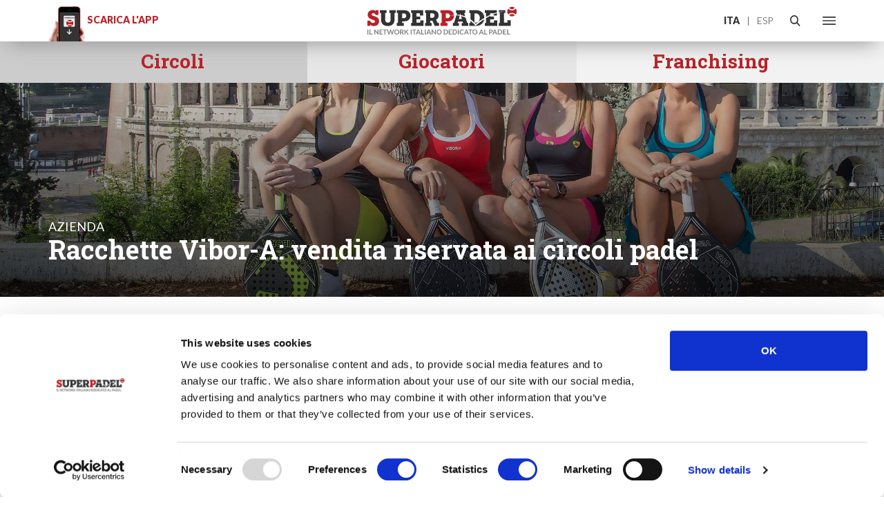

--- FILE ---
content_type: text/html; charset=UTF-8
request_url: https://www.superpadel.it/it/racchette-vibor-a-vendita-riservata-ai-circoli-paddle
body_size: 6119
content:
<!DOCTYPE HTML>
<html lang="it">
    <head>
        <script id="Cookiebot" src="https://consent.cookiebot.com/uc.js" data-cbid="9628b432-c470-4ca5-8ea0-a64b81367bb6" data-blockingmode="auto" type="text/javascript"></script>
        
<title>Racchette ViborA vendita riservata ai circoli paddle</title>

<meta http-equiv="content-type" content="text/html; charset=UTF-8"/>
<meta name="description" content="Con SUPERPADEL anche tu puoi guadagnare dalla vendita delle racchette Vibor-A tramite vendita diretta o noleggio agli iscritti"/>
<meta name="keywords" content="azienda"/>
<meta name="generator" content="concrete5 - 8.1.0"/>
<script type="text/javascript">
    var CCM_DISPATCHER_FILENAME = "/index.php";
    var CCM_CID = 238;
    var CCM_EDIT_MODE = false;
    var CCM_ARRANGE_MODE = false;
    var CCM_IMAGE_PATH = "/concrete/images";
    var CCM_TOOLS_PATH = "/index.php/tools/required";
    var CCM_APPLICATION_URL = "https://www.superpadel.it";
    var CCM_REL = "";
</script>

<!--ccm:assets:H//-->        <!-- OPENGRAPH -->
        <meta property="og:type" content="article" />
        <meta property="og:url" content="http://www.superpadel.it/it/racchette-vibor-a-vendita-riservata-ai-circoli-paddle" />
                    <meta property="og:title" content="Racchette ViborA vendita riservata ai circoli paddle" />
            <meta property="og:description" content="Con SUPERPADEL anche tu puoi guadagnare dalla vendita delle racchette Vibor-A tramite vendita diretta o noleggio agli iscritti" />
                            <meta property="og:image" content="/application/files/9214/9865/5729/racchette-vibor-a-vendita-riservata-ai-circoli-paddle.jpg" />
                    <!-- END OPENGRAPH -->
        <!-- G+ -->
        <!-- link rel="publisher" href="https://plus.google.com/116257196904044295855" / -->
        <!-- END G+ -->
        <meta name="viewport" content="width=device-width, initial-scale=1.0" />
        <!-- Styles -->
        <link rel="stylesheet" href='/application/themes/superpaddle/font-awesome/css/font-awesome.min.css'/>
        <link href='/application/themes/superpaddle/css/main.css'  rel="stylesheet" media="screen"/>
                    <!-- Fonts -->
            <link href="https://fonts.googleapis.com/css?family=Roboto+Slab:300,400,700" rel="stylesheet">
            <link href="https://fonts.googleapis.com/css?family=Lato:300,400,700,900" rel="stylesheet">
                <!-- Favicon -->
        <link rel="shortcut icon" href="/application/themes/superpaddle/images/favicon.ico" type="image/x-icon" />
        <!-- ReCaptcha -->
        <script type="text/javascript">
            var captchaVerified = '';
            
            var verifyCallback = function(response) {
                captchaVerified = response;
            };
            
            var onloadCallback = function() {
                if(document.getElementById("captcha_wrapper_hp")){
                    grecaptcha.render('captcha_wrapper_hp', {
                        'sitekey' : '6LcqT7UUAAAAANet1rJGvn4n1A1woC8HfRAmyaDb',
                        'callback' : verifyCallback
                    });
                }
                
                if(document.getElementById("captcha_wrapper_footer")){
                    grecaptcha.render('captcha_wrapper_footer', {
                        'sitekey' : '6LcqT7UUAAAAANet1rJGvn4n1A1woC8HfRAmyaDb',
                        'theme' : 'dark',
                        'callback' : verifyCallback
                    });
                }
            };
        </script>
    </head>
        <body class="superpaddle internal" >
        <nav class="sticky">
            <div class="container">
                <div class="row">
                    <div class="col-md-4 col-sm-4 col-xs-2 app">
                        <a href="http://www.playpadel.it/" target="blank">
                            <img src="/application/themes/superpaddle/images/phone.svg" alt="Scarica l'app"/>
                            <span class="hidden-991">Scarica l'app</span>
                        </a>
                    </div>
                    <div class="col-md-4 col-sm-4 col-xs-8 logo">
                        <a href="/">
                            <img src="/application/themes/superpaddle/images/logo.svg" alt="Superpadel"/>
                        </a>
                    </div>
                    <div class="col-md-4 col-sm-4 col-xs-2 switch-menu">
                        <ul>
                            <li class="hidden-991">
                                <ul class="lang">
                                    <li><a href="/" class="current">ITA</a></li>
                                    <li><a href="/es" class="">ESP</a></li>
                                </ul>
                            </li>
                            <li>
                                <ul class="icons">
                                    <li class="hidden-991">
                                        <img id="controlsearchsite" src="/application/themes/superpaddle/images/search.svg" alt="Cerca nel sito"/>
                                        <form class="formSearch" action="">
                                            <input type="text" placeholder="Cerca nel sito..." data-lang="it" class="valueSearch closesearch"/>
                                        </form>
                                    </li>
                                    <li><img id="controlfullnav" class="nav no-margin-right" src="/application/themes/superpaddle/images/nav.svg" alt="Apri il menu"/></li>
                                </ul>
                            </li>
                        </ul>
                    </div>
                </div>
            </div>
        </nav>
                <section class="three-columns hidden-991 subnavsticky downsub">
            <div class="left-bg"></div>
            <div class="right-bg"></div>
            <div class="container">
                <div class="dt row">
                    <dl class="col-md-4 grey1">
                        <p>Circoli</p>

    <ul>
	<li><a href="/it/investire-nel-paddle" title="Investire nel paddle">Investire nel padel</a></li>
	<li><a href="/it/vendita-campi-da-paddle" title="Vendita campi">Vendita campi</a></li>
	<li><a href="/it/racchette-vibor-a-vendita-riservata-ai-circoli-paddle" title="Racchette Vibor-A">Vendita racchette Vibor-A</a></li>
	<li><a href="/it/eventi-padel" title="Eventi Padel">Eventi Padel</a></li>
	<li><a href="/it/registra-il-tuo-campo" title="Registra il tuo campo">Registra il tuo campo</a></li>
</ul>

                    </dl>
                    <dl class="col-md-4 grey2">
                        <p>Giocatori</p>

    <ul>
	<li><a href="/it/dove-giocare-a-paddle" title="Dove giocare a Paddle">Dove giocare a padel</a></li>
	<li><a href="/mosaic/search/it/racchette-vibor-a">Scopri Vibor-A</a></li>
	<li><a href="http://www.playpadel.it/Reservas/Buscador.aspx" target="_blank">Prenota un campo&nbsp;con Play&nbsp;Padel</a></li>
	<li><a href="/mosaic/search/it/lezioni-di-paddle" title="Maestri di padel">Maestri di padel</a></li>
	<li><a href="/mosaic/search/it/news">Novit&agrave; dal padel</a></li>
</ul>

                    </dl>
                    <dl class="col-md-4 grey3">
                        <p>Franchising</p>

    <ul>
	<li><a href="/it/franchising" title="Franchising">Franchising</a></li>
	<li><a href="/it/campi-da-padel" title="Campi da padel">Campi da padel</a></li>
	<li><a href="/it/racchette-vibor-a-1" title="Racchette Vibor-A">Racchette Vibor-A</a></li>
	<li><a href="/it/perche-superpadel" title="Perché SUPERPADEL">Perch&eacute; SUPERPADEL</a></li>
	<li><a href="/it/richiedi-informazioni" title="Richiedi informazioni">Richiedi informazioni</a></li>
</ul>

                    </dl>
                </div>
            </div>
        </section>
        

    <div id="item_85">
    <section class="jumbotron jumbointernal" style="background-image: url('/application/files/9214/9865/5729/racchette-vibor-a-vendita-riservata-ai-circoli-paddle.jpg')">
        <div class="maschera"></div>
        <div class="container">
            <div class="row">
                <div class="col-md-12">
                    <span class="category"><a href="/mosaic/search/it/azienda">azienda</a></span>
                    <h1>Racchette Vibor-A: vendita riservata ai circoli padel</h1>
                </div>
            </div>
        </div>
    </section>
        <section class="core azienda">
        <div class="container">
            <div class="row">
                                <div class="col-md-1 col-sm-2">
                    <ul class="sociallist">
    <!--<li class="viewsocial"><img src="" alt=""/></li>-->
    <a class="sharebutton facebook" href="https://www.facebook.com/sharer/sharer.php?u=http://www.superpadel.it/it/racchette-vibor-a-vendita-riservata-ai-circoli-paddle" onclick="openSharer(this);return false;" >
        <li id="facebookli"><i class="fa fa-facebook" aria-hidden="true"></i></li>
    </a>
    <a class="sharebutton twitter" href="https://twitter.com/intent/tweet?url=http://www.superpadel.it/it/racchette-vibor-a-vendita-riservata-ai-circoli-paddle%3Futm_source%3Dsocial%26utm_medium%3Dtwitter%26utm_campain%3Donsiteshare&amp;text=" onclick="openSharer(this);return false;" >
        <li id="twitterli"><i class="fa fa-twitter" aria-hidden="true"></i></li>
    </a>
    <a class="sharebutton linkedin" href="http://www.linkedin.com/shareArticle?url=http://www.superpadel.it/it/racchette-vibor-a-vendita-riservata-ai-circoli-paddle%3Futm_source%3Dsocial%26utm_medium%3Dlinkedin%26utm_campain%3Donsiteshare&amp;media=%2Fapplication%2Ffiles%2F9214%2F9865%2F5729%2Fracchette-vibor-a-vendita-riservata-ai-circoli-paddle.jpg&amp;description=" onclick="openSharer(this);return false;">
        <li id="linkedinli"><i class="fa fa-linkedin" aria-hidden="true"></i></li>
    </a>
    <a class="sharebutton gplus" href="https://plus.google.com/share?url=https://www.superpadel.it%3Futm_medium%3Dgplus&amp;media=/application/files/9214/9865/5729/racchette-vibor-a-vendita-riservata-ai-circoli-paddle.jpg&amp;description=" id="facebook-sharer"  onclick="openSharer(this);return false;">
        <li id="googleli"><i class="fa fa-google-plus" aria-hidden="true"></i></li>
    </a>
</ul>
<script>
    function openSharer(a) {
      window.open(a.href.replace('_',''),'sharewindow','toolbar=no,location=no,status=no,menubar=no,scrollbars=yes,resizable=yes,width=800,height=400');
        //setTimeout($.proxy(this.getSocialData, this), 10000);
      return false;  
    }
</script>                </div>
                                <div class="col-md-7 col-sm-10">
                    <h2>Con SUPERPADEL anche tu puoi guadagnare dalla vendita delle racchette Vibor-A tramite vendita diretta o noleggio agli iscritti</h2>
                    <div class="content">
                        <p><b>VIBOR-A</b> &egrave; il marchio di racchette e <em>sportswear </em>pi&ugrave; ricercato al mondo da <strong>maestri</strong> e <strong>giocatori di padel</strong>.</p>

<p>&Egrave; un brand spagnolo che si &egrave; affermato sul mercato per la qualit&agrave; speciale dei suoi articoli ma soprattutto per lo stile inconfondibile delle sue racchette, che sono diventate un vero <i>must</i> per tutti gli appassionati di padel.</p>

<p>Con <strong>SUPERPADEL</strong>, distributore ufficiale dei prodotti VIBOR-A, anche tu puoi guadagnare dalla vendita di questi richiestissimi prodotti, vendendoli direttamente od offrendoli a noleggi ai tuoi iscritti.</p>

<p><b>Nessun ordine minimo e nessun magazzino</b></p>

<p><b>Sappi che&hellip;</b></p>

<p>Come succede per ogni sport, anche i giocatori di padel&nbsp;vogliono dotarsi di attrezzature migliori man mano che aumenta il loro livello di bravura. Inoltre, a differenza della vendita degli articoli da tennis, i giocatori di padel&nbsp;hanno bisogno di sostituire frequentemente tutta la racchetta (e non solo le corde).<br />
<br />
<b>Mediamente un giocatore di padel&nbsp;cambia circa due racchette in un anno e una pallina ogni tre partite! </b></p>

<p>I prodotti da padel&nbsp;non sono molto diffusi nei negozi della grande distribuzione, questo significa che i giocatori preferiranno acquistare i loro articoli attraverso il tuo circolo piuttosto che ricercarli online, cos&igrave; da non avere problemi di garanzia e poter contare sulla nostra assistenza post vendita.</p>

<p><strong><a href="mailto: vibor-a@superpaddle.it" target="_blank">Scrivici subito</a> per cominciare a vendere le racchette VIBOR-A</strong></p>                    </div>
                    <div class="tagswrapp">
    </div>

                </div>
                <div class="col-md-offset-1 col-md-3 col-sm-12 col-sm-offset-0">
                    <aside class="linktoconf">
    <section class="red">
        <a href="/it/installazione-campi-da-paddle" title="Configura il tuo campo">
            <img src="/application/themes/superpaddle/images/campo.svg" alt="configura-campo"/>
            <p> <span>configura</span><br>il tuo campo da padel</p>
        </a>
    </section>
    <section class="grey">
        <a href="/it/eventi-padel" title="La tua racchetta">
            <img src="/application/themes/superpaddle/images/promote.svg" alt="promuovi-il-tuo-circolo"/>
            <p> <span>promuovi</span><br>il tuo circolo con SUPERPADEL</p>
        </a>
    </section>
</aside>
                </div>
            </div>
        </div>
    </section>
        <section class="related">
        <div class="container">
            <p class="maintitle">argomenti correlati</p>
            <div class="row">
    
    <div class="col-md-3 col-sm-6 col-xs-6 classictile" data-filter="azienda">
        <a href="/it/franchising-superpaddle" title=Franchising superpadel>
            <div class="image" style="background-image: url('/');"></div>
            <div class="content">
                <div class="categorydate">
                                            <span>azienda</span>                                    </div>
                <h3>Franchising superpadel</h3>
                            </div>
        </a>
    </div>  
    
    <div class="col-md-3 col-sm-6 col-xs-6 classictile" data-filter="azienda">
        <a href="/it/normativa-sulla-privacy-superpaddle" title=Privacy>
            <div class="image" style="background-image: url('/application/files/6114/9865/8939/privacy-superpaddle.jpg');"></div>
            <div class="content">
                <div class="categorydate">
                                            <span>azienda</span>                                    </div>
                <h3>Privacy</h3>
                            </div>
        </a>
    </div>  
    
    <div class="col-md-3 col-sm-6 col-xs-6 classictile" data-filter="azienda">
        <a href="/it/assistenza-superpaddle" title=Assistenza Superpadel>
            <div class="image" style="background-image: url('/');"></div>
            <div class="content">
                <div class="categorydate">
                                            <span>azienda</span>                                    </div>
                <h3>Assistenza Superpadel</h3>
                            </div>
        </a>
    </div>  
    
    <div class="col-md-3 col-sm-6 col-xs-6 classictile" data-filter="azienda">
        <a href="/it/rio-gallegos-argentina-open" title=Rio GallegosÂ­ Argentina Open>
            <div class="image" style="background-image: url('/');"></div>
            <div class="content">
                <div class="categorydate">
                                            <span>azienda</span>                                    </div>
                <h3>Rio GallegosÂ­ Argentina Open</h3>
                            </div>
        </a>
    </div>  
            </div>
        </div>
    </section>    
</div>
<div id="blueimp-gallery" class="blueimp-gallery">
    <div class="slides"></div>
    <h3 class="title"></h3>
    <a class="prev">‹</a>
    <a class="next">›</a>
    <a class="close">×</a>
    <a class="play-pause"></a>
    <ol class="indicator"></ol>
</div>
        <footer>
            <div class="container">
                <div class="row top-footer">
                    <div class="col-md-4">
                        <a href="/">
                            <img src="/application/themes/superpaddle/images/logo_footer.svg" alt="Superpadel"/>
                        </a>
                    </div>
                                        <div class="col-md-4">
                        <a href="/it/installazione-campi-da-paddle">
                            <button>configura il tuo campo</button>
                        </a>
                    </div>
                    <div class="col-md-4">
                        <a href="/it/eventi-padel">
                            <button>promuovi il tuo circolo</button>
                        </a>
                    </div>
                                    </div>
                <div class="row center-footer">
                    <div class="col-md-3">
                        <section>
                            <p>YEX NETWORK S.R.L.</p>
                            Piazza di Sant'andrea della Valle, 3<br>
                            00186 Roma<br>
                            C.F. e P.I. 09186721008<br>
                            Capitale sociale € 10.000 i.v.<br>
                            R.E.A. di Roma n. 1146114
                        </section>
                    </div>
                    <div class="col-md-4">
                        <section class="no-margin-bottom">
                            

    <p>link rapidi</p>

<div class="row">
<div class="col-md-6">
<ul>
	<li><a href="/it/chi-siamo">Chi siamo</a></li>
	<li><a href="/it/vendita-campi-da-paddle">Vendita campi padel</a></li>
	<li><a href="/it/servizi">Servizi</a></li>
	<li><a href="/it/racchette-vibor-a-vendita-riservata-ai-circoli-paddle">Racchette Vibor-A</a></li>
	<li><a href="/it/app-play-padel">APP Play Padel</a></li>
	<li><a href="/it/franchising">Franchising</a></li>
</ul>
</div>

<div class="col-md-6">
<ul>
	<li><a href="/it/world-padel-tour">World Padel Tour</a></li>
	<li><a href="/it/dove-giocare-a-paddle">Dove giocare a padel</a></li>
	<li><a href="/mosaic/search/it/wiki">Wiki padel</a></li>
	<li><a href="/it/campo-superpaddle-competition">Campo Competition</a></li>
	<li><a href="/it/campo-superpaddle-panorama">Campo Panorama</a></li>
	<li><a href="/it/installazione-campi-da-paddle">Installazione campi</a></li>
</ul>
</div>
</div>



    
                        </section>
                    </div>
                    <div class="col-md-4 col-md-offset-1">
                        <section class="no-margin-bottom">
                            <p>newsletter</p><form class="newsletter-form" action="#" method="POST">
                    <input type="hidden" name="type" value="newsletter"/>
                    <input type="text" name="firstname" placeholder="Nome e Cognome(*)"/>
                    <input type="email" name="email" placeholder="Email(*)"/>
                    <input class="double" style="margin-right:14px;" type="text" name="conventions" placeholder="Convenzioni"/>
                    <input class="double" type="text" name="city" placeholder="Città(*)"/>
                    <input type="checkbox" name="privacy" value="1"/> <span>Accetto le condizioni e la <a href="/it/normativa-sulla-privacy-superpaddle">politica sulla privacy</a></span>
                    <div id="captcha_wrapper_footer"></div>
                    <input type="hidden" name="captcha_response" />
                    <input type="submit" name="submit_newsletter" value="iscriviti alla newsletter"/>
                </form>                        </section>
                    </div>
                    <div class="col-md-12">
                        <div class="row">
                            <div class="col-md-3">
                                <section>
                                    

    <p>contatti</p>

<ul>
	<li class="icon-list"><a href="mailto:info@superpadel.it">info@superpadel.it</a></li>
</ul>

                                </section>
                            </div>
                            <div class="col-md-4">
                                <section class="no-margin-bottom">
                                    

    <p>social</p>

<ul class="list-social">
	<li><a href="https://it-it.facebook.com/superpadelit/" target="_blank"><i class="fa fa-facebook"></i></a></li>
	<li><a href="https://www.youtube.com/channel/UCffHZJGIAP-PRXMHhd_Lojw" target="_blank"><i class="fa fa-youtube-play"></i></a></li>
	<li><a href="https://www.instagram.com/superpadelit/" target="_blank"><i class="fa fa-instagram"></i></a></li>
</ul>

                                </section>
                            </div>
                        </div>
                    </div>
                </div>
                <div class="row bottom-footer">
                    <div class="col-md-8">
                        

    <ul>
	<li>&copy;Copyright <!--?php echo date('Y'); ?--> Superpadel</li>
	<li><a href="/it/normativa-sulla-privacy-superpaddle">Privacy</a></li>
	<li><a href="/it/informativa-cookie-superpaddle">Cookie</a></li>
</ul>

                    </div>
                    <div class="col-md-4 bluedog">
                        <a href="https://www.bluedog.it">Web Agency Milano</a>
                        <a href="https://www.bluedog.it"><span>Bluedog</span></a>
                    </div>
                </div>
            </div>
        </footer>
        <div class="alldark"></div>
<div class="fullnav no-scroll closefullnav">
    <img id="controlclosefullmenu" src="/application/themes/superpaddle/images/closenav.svg" alt="chiudi-menu"/>
    <form class="formSearch fullnavformsearch" action="">
        <input type="text" placeholder="Cerca nel sito..." data-lang="it" class="valueSearch closesearch"/>
    </form>
    <ul class="mainlist">
                    <li><a href="/it/chi-siamo">Chi siamo</a></li>
            <li><a href="/it/world-padel-tour">World Padel Tour</a></li>
            <li><a href="/it/investire-nel-paddle">Investire nel padel</a></li>
            <li><a href="/it/vendita-campi-da-paddle">Vendita campi padel</a></li>
            <li><a href="/it/servizi">Servizi</a></li>
            <li><a href="/it/racchette-vibor-a-vendita-riservata-ai-circoli-paddle">Racchette Vibor-A</a></li>
            <li><a href="/it/app-play-padel">APP Play Padel</a></li>
            <li class="controlsubmenu">News <img src="/application/themes/superpaddle/images/more.svg" alt="apri-tendina"/>
                <ul class="submenu closesub">
                    <li><a href="/mosaic/search/it/news">Novit&agrave; dal padel</a></li>
                    <li><a href="/mosaic/search/it/eventi">Tornei di padel</a></li>
                    <li><a href="/mosaic/search/it/racchette-vibor-a">Racchette Vibor-A</a></li>
                    <li><a href="/it/rassegna-stampa">Rassegna stampa</a></li>
                    <li><a href="/mosaic/search/it/wiki">Wiki padel</a></li>
                    <li><a href="/mosaic/search/it/media">Foto e Video Gallery</a></li>
                </ul>
            </li>
            <li class="controlsubmenu">I nostri campi da padel <img src="/application/themes/superpaddle/images/more.svg" alt="apri-tendina"/>
                <ul class="submenu closesub">
                    <li><a href="/it/campo-superpaddle-competition">Campo SUPERPADEL Competition</a></li>
                    <li><a href="/it/campo-superpaddle-panorama">Campo SUPERPADEL Panorama</a></li>
                </ul>
            </li>
            <li><a href="/it/installazione-campi-da-paddle">Installazione campi da padel</a></li>
            <li><a href="/it/contatti">Contatti</a></li>
            </ul>
        <div class="bottom">
        <button><a href="/it/installazione-campi-da-paddle">configura il tuo campo</a></button>
        <button><a href="/it/scegli-la-tua-racchetta-vibor-a-ideale">scegli la tua racchetta</a></button>
    </div>
        <span>seguici su</span>
    <div class="social"></div>
    <div class="languageSwitch">
        <ul class="lang">
            <li><a href="/" class="current">ITA</a></li>
            <li><a href="/es" class="">ESP</a></li>
        </ul>
    </div>
</div>        <script async="" src="/application/themes/superpaddle/js/main.js?random=132062" type="text/javascript"></script>
        
        <script async="" type="text/javascript" src="https://maps.google.com/maps/api/js?key=AIzaSyBZRXvAH1JVCkHTYxhNoBU1wrg7hJHZF5o&language=it"></script>
        <script async="" type="text/javascript" src="/packages/marketing_automation/js/mapManager.js"></script>
        
        <script src="https://www.google.com/recaptcha/api.js?onload=onloadCallback&render=explicit" async defer></script>
                <script>
  (function(i,s,o,g,r,a,m){i['GoogleAnalyticsObject']=r;i[r]=i[r]||function(){
  (i[r].q=i[r].q||[]).push(arguments)},i[r].l=1*new Date();a=s.createElement(o),
  m=s.getElementsByTagName(o)[0];a.async=1;a.src=g;m.parentNode.insertBefore(a,m)
  })(window,document,'script','//www.google-analytics.com/analytics.js','ga');

  ga('create', 'UA-36645799-5', 'auto');
  ga('send', 'pageview');

</script>    </body>
</html>


--- FILE ---
content_type: text/html; charset=utf-8
request_url: https://www.google.com/recaptcha/api2/anchor?ar=1&k=6LcqT7UUAAAAANet1rJGvn4n1A1woC8HfRAmyaDb&co=aHR0cHM6Ly93d3cuc3VwZXJwYWRlbC5pdDo0NDM.&hl=en&v=PoyoqOPhxBO7pBk68S4YbpHZ&theme=dark&size=normal&anchor-ms=20000&execute-ms=30000&cb=hw53g8rcuk9i
body_size: 49605
content:
<!DOCTYPE HTML><html dir="ltr" lang="en"><head><meta http-equiv="Content-Type" content="text/html; charset=UTF-8">
<meta http-equiv="X-UA-Compatible" content="IE=edge">
<title>reCAPTCHA</title>
<style type="text/css">
/* cyrillic-ext */
@font-face {
  font-family: 'Roboto';
  font-style: normal;
  font-weight: 400;
  font-stretch: 100%;
  src: url(//fonts.gstatic.com/s/roboto/v48/KFO7CnqEu92Fr1ME7kSn66aGLdTylUAMa3GUBHMdazTgWw.woff2) format('woff2');
  unicode-range: U+0460-052F, U+1C80-1C8A, U+20B4, U+2DE0-2DFF, U+A640-A69F, U+FE2E-FE2F;
}
/* cyrillic */
@font-face {
  font-family: 'Roboto';
  font-style: normal;
  font-weight: 400;
  font-stretch: 100%;
  src: url(//fonts.gstatic.com/s/roboto/v48/KFO7CnqEu92Fr1ME7kSn66aGLdTylUAMa3iUBHMdazTgWw.woff2) format('woff2');
  unicode-range: U+0301, U+0400-045F, U+0490-0491, U+04B0-04B1, U+2116;
}
/* greek-ext */
@font-face {
  font-family: 'Roboto';
  font-style: normal;
  font-weight: 400;
  font-stretch: 100%;
  src: url(//fonts.gstatic.com/s/roboto/v48/KFO7CnqEu92Fr1ME7kSn66aGLdTylUAMa3CUBHMdazTgWw.woff2) format('woff2');
  unicode-range: U+1F00-1FFF;
}
/* greek */
@font-face {
  font-family: 'Roboto';
  font-style: normal;
  font-weight: 400;
  font-stretch: 100%;
  src: url(//fonts.gstatic.com/s/roboto/v48/KFO7CnqEu92Fr1ME7kSn66aGLdTylUAMa3-UBHMdazTgWw.woff2) format('woff2');
  unicode-range: U+0370-0377, U+037A-037F, U+0384-038A, U+038C, U+038E-03A1, U+03A3-03FF;
}
/* math */
@font-face {
  font-family: 'Roboto';
  font-style: normal;
  font-weight: 400;
  font-stretch: 100%;
  src: url(//fonts.gstatic.com/s/roboto/v48/KFO7CnqEu92Fr1ME7kSn66aGLdTylUAMawCUBHMdazTgWw.woff2) format('woff2');
  unicode-range: U+0302-0303, U+0305, U+0307-0308, U+0310, U+0312, U+0315, U+031A, U+0326-0327, U+032C, U+032F-0330, U+0332-0333, U+0338, U+033A, U+0346, U+034D, U+0391-03A1, U+03A3-03A9, U+03B1-03C9, U+03D1, U+03D5-03D6, U+03F0-03F1, U+03F4-03F5, U+2016-2017, U+2034-2038, U+203C, U+2040, U+2043, U+2047, U+2050, U+2057, U+205F, U+2070-2071, U+2074-208E, U+2090-209C, U+20D0-20DC, U+20E1, U+20E5-20EF, U+2100-2112, U+2114-2115, U+2117-2121, U+2123-214F, U+2190, U+2192, U+2194-21AE, U+21B0-21E5, U+21F1-21F2, U+21F4-2211, U+2213-2214, U+2216-22FF, U+2308-230B, U+2310, U+2319, U+231C-2321, U+2336-237A, U+237C, U+2395, U+239B-23B7, U+23D0, U+23DC-23E1, U+2474-2475, U+25AF, U+25B3, U+25B7, U+25BD, U+25C1, U+25CA, U+25CC, U+25FB, U+266D-266F, U+27C0-27FF, U+2900-2AFF, U+2B0E-2B11, U+2B30-2B4C, U+2BFE, U+3030, U+FF5B, U+FF5D, U+1D400-1D7FF, U+1EE00-1EEFF;
}
/* symbols */
@font-face {
  font-family: 'Roboto';
  font-style: normal;
  font-weight: 400;
  font-stretch: 100%;
  src: url(//fonts.gstatic.com/s/roboto/v48/KFO7CnqEu92Fr1ME7kSn66aGLdTylUAMaxKUBHMdazTgWw.woff2) format('woff2');
  unicode-range: U+0001-000C, U+000E-001F, U+007F-009F, U+20DD-20E0, U+20E2-20E4, U+2150-218F, U+2190, U+2192, U+2194-2199, U+21AF, U+21E6-21F0, U+21F3, U+2218-2219, U+2299, U+22C4-22C6, U+2300-243F, U+2440-244A, U+2460-24FF, U+25A0-27BF, U+2800-28FF, U+2921-2922, U+2981, U+29BF, U+29EB, U+2B00-2BFF, U+4DC0-4DFF, U+FFF9-FFFB, U+10140-1018E, U+10190-1019C, U+101A0, U+101D0-101FD, U+102E0-102FB, U+10E60-10E7E, U+1D2C0-1D2D3, U+1D2E0-1D37F, U+1F000-1F0FF, U+1F100-1F1AD, U+1F1E6-1F1FF, U+1F30D-1F30F, U+1F315, U+1F31C, U+1F31E, U+1F320-1F32C, U+1F336, U+1F378, U+1F37D, U+1F382, U+1F393-1F39F, U+1F3A7-1F3A8, U+1F3AC-1F3AF, U+1F3C2, U+1F3C4-1F3C6, U+1F3CA-1F3CE, U+1F3D4-1F3E0, U+1F3ED, U+1F3F1-1F3F3, U+1F3F5-1F3F7, U+1F408, U+1F415, U+1F41F, U+1F426, U+1F43F, U+1F441-1F442, U+1F444, U+1F446-1F449, U+1F44C-1F44E, U+1F453, U+1F46A, U+1F47D, U+1F4A3, U+1F4B0, U+1F4B3, U+1F4B9, U+1F4BB, U+1F4BF, U+1F4C8-1F4CB, U+1F4D6, U+1F4DA, U+1F4DF, U+1F4E3-1F4E6, U+1F4EA-1F4ED, U+1F4F7, U+1F4F9-1F4FB, U+1F4FD-1F4FE, U+1F503, U+1F507-1F50B, U+1F50D, U+1F512-1F513, U+1F53E-1F54A, U+1F54F-1F5FA, U+1F610, U+1F650-1F67F, U+1F687, U+1F68D, U+1F691, U+1F694, U+1F698, U+1F6AD, U+1F6B2, U+1F6B9-1F6BA, U+1F6BC, U+1F6C6-1F6CF, U+1F6D3-1F6D7, U+1F6E0-1F6EA, U+1F6F0-1F6F3, U+1F6F7-1F6FC, U+1F700-1F7FF, U+1F800-1F80B, U+1F810-1F847, U+1F850-1F859, U+1F860-1F887, U+1F890-1F8AD, U+1F8B0-1F8BB, U+1F8C0-1F8C1, U+1F900-1F90B, U+1F93B, U+1F946, U+1F984, U+1F996, U+1F9E9, U+1FA00-1FA6F, U+1FA70-1FA7C, U+1FA80-1FA89, U+1FA8F-1FAC6, U+1FACE-1FADC, U+1FADF-1FAE9, U+1FAF0-1FAF8, U+1FB00-1FBFF;
}
/* vietnamese */
@font-face {
  font-family: 'Roboto';
  font-style: normal;
  font-weight: 400;
  font-stretch: 100%;
  src: url(//fonts.gstatic.com/s/roboto/v48/KFO7CnqEu92Fr1ME7kSn66aGLdTylUAMa3OUBHMdazTgWw.woff2) format('woff2');
  unicode-range: U+0102-0103, U+0110-0111, U+0128-0129, U+0168-0169, U+01A0-01A1, U+01AF-01B0, U+0300-0301, U+0303-0304, U+0308-0309, U+0323, U+0329, U+1EA0-1EF9, U+20AB;
}
/* latin-ext */
@font-face {
  font-family: 'Roboto';
  font-style: normal;
  font-weight: 400;
  font-stretch: 100%;
  src: url(//fonts.gstatic.com/s/roboto/v48/KFO7CnqEu92Fr1ME7kSn66aGLdTylUAMa3KUBHMdazTgWw.woff2) format('woff2');
  unicode-range: U+0100-02BA, U+02BD-02C5, U+02C7-02CC, U+02CE-02D7, U+02DD-02FF, U+0304, U+0308, U+0329, U+1D00-1DBF, U+1E00-1E9F, U+1EF2-1EFF, U+2020, U+20A0-20AB, U+20AD-20C0, U+2113, U+2C60-2C7F, U+A720-A7FF;
}
/* latin */
@font-face {
  font-family: 'Roboto';
  font-style: normal;
  font-weight: 400;
  font-stretch: 100%;
  src: url(//fonts.gstatic.com/s/roboto/v48/KFO7CnqEu92Fr1ME7kSn66aGLdTylUAMa3yUBHMdazQ.woff2) format('woff2');
  unicode-range: U+0000-00FF, U+0131, U+0152-0153, U+02BB-02BC, U+02C6, U+02DA, U+02DC, U+0304, U+0308, U+0329, U+2000-206F, U+20AC, U+2122, U+2191, U+2193, U+2212, U+2215, U+FEFF, U+FFFD;
}
/* cyrillic-ext */
@font-face {
  font-family: 'Roboto';
  font-style: normal;
  font-weight: 500;
  font-stretch: 100%;
  src: url(//fonts.gstatic.com/s/roboto/v48/KFO7CnqEu92Fr1ME7kSn66aGLdTylUAMa3GUBHMdazTgWw.woff2) format('woff2');
  unicode-range: U+0460-052F, U+1C80-1C8A, U+20B4, U+2DE0-2DFF, U+A640-A69F, U+FE2E-FE2F;
}
/* cyrillic */
@font-face {
  font-family: 'Roboto';
  font-style: normal;
  font-weight: 500;
  font-stretch: 100%;
  src: url(//fonts.gstatic.com/s/roboto/v48/KFO7CnqEu92Fr1ME7kSn66aGLdTylUAMa3iUBHMdazTgWw.woff2) format('woff2');
  unicode-range: U+0301, U+0400-045F, U+0490-0491, U+04B0-04B1, U+2116;
}
/* greek-ext */
@font-face {
  font-family: 'Roboto';
  font-style: normal;
  font-weight: 500;
  font-stretch: 100%;
  src: url(//fonts.gstatic.com/s/roboto/v48/KFO7CnqEu92Fr1ME7kSn66aGLdTylUAMa3CUBHMdazTgWw.woff2) format('woff2');
  unicode-range: U+1F00-1FFF;
}
/* greek */
@font-face {
  font-family: 'Roboto';
  font-style: normal;
  font-weight: 500;
  font-stretch: 100%;
  src: url(//fonts.gstatic.com/s/roboto/v48/KFO7CnqEu92Fr1ME7kSn66aGLdTylUAMa3-UBHMdazTgWw.woff2) format('woff2');
  unicode-range: U+0370-0377, U+037A-037F, U+0384-038A, U+038C, U+038E-03A1, U+03A3-03FF;
}
/* math */
@font-face {
  font-family: 'Roboto';
  font-style: normal;
  font-weight: 500;
  font-stretch: 100%;
  src: url(//fonts.gstatic.com/s/roboto/v48/KFO7CnqEu92Fr1ME7kSn66aGLdTylUAMawCUBHMdazTgWw.woff2) format('woff2');
  unicode-range: U+0302-0303, U+0305, U+0307-0308, U+0310, U+0312, U+0315, U+031A, U+0326-0327, U+032C, U+032F-0330, U+0332-0333, U+0338, U+033A, U+0346, U+034D, U+0391-03A1, U+03A3-03A9, U+03B1-03C9, U+03D1, U+03D5-03D6, U+03F0-03F1, U+03F4-03F5, U+2016-2017, U+2034-2038, U+203C, U+2040, U+2043, U+2047, U+2050, U+2057, U+205F, U+2070-2071, U+2074-208E, U+2090-209C, U+20D0-20DC, U+20E1, U+20E5-20EF, U+2100-2112, U+2114-2115, U+2117-2121, U+2123-214F, U+2190, U+2192, U+2194-21AE, U+21B0-21E5, U+21F1-21F2, U+21F4-2211, U+2213-2214, U+2216-22FF, U+2308-230B, U+2310, U+2319, U+231C-2321, U+2336-237A, U+237C, U+2395, U+239B-23B7, U+23D0, U+23DC-23E1, U+2474-2475, U+25AF, U+25B3, U+25B7, U+25BD, U+25C1, U+25CA, U+25CC, U+25FB, U+266D-266F, U+27C0-27FF, U+2900-2AFF, U+2B0E-2B11, U+2B30-2B4C, U+2BFE, U+3030, U+FF5B, U+FF5D, U+1D400-1D7FF, U+1EE00-1EEFF;
}
/* symbols */
@font-face {
  font-family: 'Roboto';
  font-style: normal;
  font-weight: 500;
  font-stretch: 100%;
  src: url(//fonts.gstatic.com/s/roboto/v48/KFO7CnqEu92Fr1ME7kSn66aGLdTylUAMaxKUBHMdazTgWw.woff2) format('woff2');
  unicode-range: U+0001-000C, U+000E-001F, U+007F-009F, U+20DD-20E0, U+20E2-20E4, U+2150-218F, U+2190, U+2192, U+2194-2199, U+21AF, U+21E6-21F0, U+21F3, U+2218-2219, U+2299, U+22C4-22C6, U+2300-243F, U+2440-244A, U+2460-24FF, U+25A0-27BF, U+2800-28FF, U+2921-2922, U+2981, U+29BF, U+29EB, U+2B00-2BFF, U+4DC0-4DFF, U+FFF9-FFFB, U+10140-1018E, U+10190-1019C, U+101A0, U+101D0-101FD, U+102E0-102FB, U+10E60-10E7E, U+1D2C0-1D2D3, U+1D2E0-1D37F, U+1F000-1F0FF, U+1F100-1F1AD, U+1F1E6-1F1FF, U+1F30D-1F30F, U+1F315, U+1F31C, U+1F31E, U+1F320-1F32C, U+1F336, U+1F378, U+1F37D, U+1F382, U+1F393-1F39F, U+1F3A7-1F3A8, U+1F3AC-1F3AF, U+1F3C2, U+1F3C4-1F3C6, U+1F3CA-1F3CE, U+1F3D4-1F3E0, U+1F3ED, U+1F3F1-1F3F3, U+1F3F5-1F3F7, U+1F408, U+1F415, U+1F41F, U+1F426, U+1F43F, U+1F441-1F442, U+1F444, U+1F446-1F449, U+1F44C-1F44E, U+1F453, U+1F46A, U+1F47D, U+1F4A3, U+1F4B0, U+1F4B3, U+1F4B9, U+1F4BB, U+1F4BF, U+1F4C8-1F4CB, U+1F4D6, U+1F4DA, U+1F4DF, U+1F4E3-1F4E6, U+1F4EA-1F4ED, U+1F4F7, U+1F4F9-1F4FB, U+1F4FD-1F4FE, U+1F503, U+1F507-1F50B, U+1F50D, U+1F512-1F513, U+1F53E-1F54A, U+1F54F-1F5FA, U+1F610, U+1F650-1F67F, U+1F687, U+1F68D, U+1F691, U+1F694, U+1F698, U+1F6AD, U+1F6B2, U+1F6B9-1F6BA, U+1F6BC, U+1F6C6-1F6CF, U+1F6D3-1F6D7, U+1F6E0-1F6EA, U+1F6F0-1F6F3, U+1F6F7-1F6FC, U+1F700-1F7FF, U+1F800-1F80B, U+1F810-1F847, U+1F850-1F859, U+1F860-1F887, U+1F890-1F8AD, U+1F8B0-1F8BB, U+1F8C0-1F8C1, U+1F900-1F90B, U+1F93B, U+1F946, U+1F984, U+1F996, U+1F9E9, U+1FA00-1FA6F, U+1FA70-1FA7C, U+1FA80-1FA89, U+1FA8F-1FAC6, U+1FACE-1FADC, U+1FADF-1FAE9, U+1FAF0-1FAF8, U+1FB00-1FBFF;
}
/* vietnamese */
@font-face {
  font-family: 'Roboto';
  font-style: normal;
  font-weight: 500;
  font-stretch: 100%;
  src: url(//fonts.gstatic.com/s/roboto/v48/KFO7CnqEu92Fr1ME7kSn66aGLdTylUAMa3OUBHMdazTgWw.woff2) format('woff2');
  unicode-range: U+0102-0103, U+0110-0111, U+0128-0129, U+0168-0169, U+01A0-01A1, U+01AF-01B0, U+0300-0301, U+0303-0304, U+0308-0309, U+0323, U+0329, U+1EA0-1EF9, U+20AB;
}
/* latin-ext */
@font-face {
  font-family: 'Roboto';
  font-style: normal;
  font-weight: 500;
  font-stretch: 100%;
  src: url(//fonts.gstatic.com/s/roboto/v48/KFO7CnqEu92Fr1ME7kSn66aGLdTylUAMa3KUBHMdazTgWw.woff2) format('woff2');
  unicode-range: U+0100-02BA, U+02BD-02C5, U+02C7-02CC, U+02CE-02D7, U+02DD-02FF, U+0304, U+0308, U+0329, U+1D00-1DBF, U+1E00-1E9F, U+1EF2-1EFF, U+2020, U+20A0-20AB, U+20AD-20C0, U+2113, U+2C60-2C7F, U+A720-A7FF;
}
/* latin */
@font-face {
  font-family: 'Roboto';
  font-style: normal;
  font-weight: 500;
  font-stretch: 100%;
  src: url(//fonts.gstatic.com/s/roboto/v48/KFO7CnqEu92Fr1ME7kSn66aGLdTylUAMa3yUBHMdazQ.woff2) format('woff2');
  unicode-range: U+0000-00FF, U+0131, U+0152-0153, U+02BB-02BC, U+02C6, U+02DA, U+02DC, U+0304, U+0308, U+0329, U+2000-206F, U+20AC, U+2122, U+2191, U+2193, U+2212, U+2215, U+FEFF, U+FFFD;
}
/* cyrillic-ext */
@font-face {
  font-family: 'Roboto';
  font-style: normal;
  font-weight: 900;
  font-stretch: 100%;
  src: url(//fonts.gstatic.com/s/roboto/v48/KFO7CnqEu92Fr1ME7kSn66aGLdTylUAMa3GUBHMdazTgWw.woff2) format('woff2');
  unicode-range: U+0460-052F, U+1C80-1C8A, U+20B4, U+2DE0-2DFF, U+A640-A69F, U+FE2E-FE2F;
}
/* cyrillic */
@font-face {
  font-family: 'Roboto';
  font-style: normal;
  font-weight: 900;
  font-stretch: 100%;
  src: url(//fonts.gstatic.com/s/roboto/v48/KFO7CnqEu92Fr1ME7kSn66aGLdTylUAMa3iUBHMdazTgWw.woff2) format('woff2');
  unicode-range: U+0301, U+0400-045F, U+0490-0491, U+04B0-04B1, U+2116;
}
/* greek-ext */
@font-face {
  font-family: 'Roboto';
  font-style: normal;
  font-weight: 900;
  font-stretch: 100%;
  src: url(//fonts.gstatic.com/s/roboto/v48/KFO7CnqEu92Fr1ME7kSn66aGLdTylUAMa3CUBHMdazTgWw.woff2) format('woff2');
  unicode-range: U+1F00-1FFF;
}
/* greek */
@font-face {
  font-family: 'Roboto';
  font-style: normal;
  font-weight: 900;
  font-stretch: 100%;
  src: url(//fonts.gstatic.com/s/roboto/v48/KFO7CnqEu92Fr1ME7kSn66aGLdTylUAMa3-UBHMdazTgWw.woff2) format('woff2');
  unicode-range: U+0370-0377, U+037A-037F, U+0384-038A, U+038C, U+038E-03A1, U+03A3-03FF;
}
/* math */
@font-face {
  font-family: 'Roboto';
  font-style: normal;
  font-weight: 900;
  font-stretch: 100%;
  src: url(//fonts.gstatic.com/s/roboto/v48/KFO7CnqEu92Fr1ME7kSn66aGLdTylUAMawCUBHMdazTgWw.woff2) format('woff2');
  unicode-range: U+0302-0303, U+0305, U+0307-0308, U+0310, U+0312, U+0315, U+031A, U+0326-0327, U+032C, U+032F-0330, U+0332-0333, U+0338, U+033A, U+0346, U+034D, U+0391-03A1, U+03A3-03A9, U+03B1-03C9, U+03D1, U+03D5-03D6, U+03F0-03F1, U+03F4-03F5, U+2016-2017, U+2034-2038, U+203C, U+2040, U+2043, U+2047, U+2050, U+2057, U+205F, U+2070-2071, U+2074-208E, U+2090-209C, U+20D0-20DC, U+20E1, U+20E5-20EF, U+2100-2112, U+2114-2115, U+2117-2121, U+2123-214F, U+2190, U+2192, U+2194-21AE, U+21B0-21E5, U+21F1-21F2, U+21F4-2211, U+2213-2214, U+2216-22FF, U+2308-230B, U+2310, U+2319, U+231C-2321, U+2336-237A, U+237C, U+2395, U+239B-23B7, U+23D0, U+23DC-23E1, U+2474-2475, U+25AF, U+25B3, U+25B7, U+25BD, U+25C1, U+25CA, U+25CC, U+25FB, U+266D-266F, U+27C0-27FF, U+2900-2AFF, U+2B0E-2B11, U+2B30-2B4C, U+2BFE, U+3030, U+FF5B, U+FF5D, U+1D400-1D7FF, U+1EE00-1EEFF;
}
/* symbols */
@font-face {
  font-family: 'Roboto';
  font-style: normal;
  font-weight: 900;
  font-stretch: 100%;
  src: url(//fonts.gstatic.com/s/roboto/v48/KFO7CnqEu92Fr1ME7kSn66aGLdTylUAMaxKUBHMdazTgWw.woff2) format('woff2');
  unicode-range: U+0001-000C, U+000E-001F, U+007F-009F, U+20DD-20E0, U+20E2-20E4, U+2150-218F, U+2190, U+2192, U+2194-2199, U+21AF, U+21E6-21F0, U+21F3, U+2218-2219, U+2299, U+22C4-22C6, U+2300-243F, U+2440-244A, U+2460-24FF, U+25A0-27BF, U+2800-28FF, U+2921-2922, U+2981, U+29BF, U+29EB, U+2B00-2BFF, U+4DC0-4DFF, U+FFF9-FFFB, U+10140-1018E, U+10190-1019C, U+101A0, U+101D0-101FD, U+102E0-102FB, U+10E60-10E7E, U+1D2C0-1D2D3, U+1D2E0-1D37F, U+1F000-1F0FF, U+1F100-1F1AD, U+1F1E6-1F1FF, U+1F30D-1F30F, U+1F315, U+1F31C, U+1F31E, U+1F320-1F32C, U+1F336, U+1F378, U+1F37D, U+1F382, U+1F393-1F39F, U+1F3A7-1F3A8, U+1F3AC-1F3AF, U+1F3C2, U+1F3C4-1F3C6, U+1F3CA-1F3CE, U+1F3D4-1F3E0, U+1F3ED, U+1F3F1-1F3F3, U+1F3F5-1F3F7, U+1F408, U+1F415, U+1F41F, U+1F426, U+1F43F, U+1F441-1F442, U+1F444, U+1F446-1F449, U+1F44C-1F44E, U+1F453, U+1F46A, U+1F47D, U+1F4A3, U+1F4B0, U+1F4B3, U+1F4B9, U+1F4BB, U+1F4BF, U+1F4C8-1F4CB, U+1F4D6, U+1F4DA, U+1F4DF, U+1F4E3-1F4E6, U+1F4EA-1F4ED, U+1F4F7, U+1F4F9-1F4FB, U+1F4FD-1F4FE, U+1F503, U+1F507-1F50B, U+1F50D, U+1F512-1F513, U+1F53E-1F54A, U+1F54F-1F5FA, U+1F610, U+1F650-1F67F, U+1F687, U+1F68D, U+1F691, U+1F694, U+1F698, U+1F6AD, U+1F6B2, U+1F6B9-1F6BA, U+1F6BC, U+1F6C6-1F6CF, U+1F6D3-1F6D7, U+1F6E0-1F6EA, U+1F6F0-1F6F3, U+1F6F7-1F6FC, U+1F700-1F7FF, U+1F800-1F80B, U+1F810-1F847, U+1F850-1F859, U+1F860-1F887, U+1F890-1F8AD, U+1F8B0-1F8BB, U+1F8C0-1F8C1, U+1F900-1F90B, U+1F93B, U+1F946, U+1F984, U+1F996, U+1F9E9, U+1FA00-1FA6F, U+1FA70-1FA7C, U+1FA80-1FA89, U+1FA8F-1FAC6, U+1FACE-1FADC, U+1FADF-1FAE9, U+1FAF0-1FAF8, U+1FB00-1FBFF;
}
/* vietnamese */
@font-face {
  font-family: 'Roboto';
  font-style: normal;
  font-weight: 900;
  font-stretch: 100%;
  src: url(//fonts.gstatic.com/s/roboto/v48/KFO7CnqEu92Fr1ME7kSn66aGLdTylUAMa3OUBHMdazTgWw.woff2) format('woff2');
  unicode-range: U+0102-0103, U+0110-0111, U+0128-0129, U+0168-0169, U+01A0-01A1, U+01AF-01B0, U+0300-0301, U+0303-0304, U+0308-0309, U+0323, U+0329, U+1EA0-1EF9, U+20AB;
}
/* latin-ext */
@font-face {
  font-family: 'Roboto';
  font-style: normal;
  font-weight: 900;
  font-stretch: 100%;
  src: url(//fonts.gstatic.com/s/roboto/v48/KFO7CnqEu92Fr1ME7kSn66aGLdTylUAMa3KUBHMdazTgWw.woff2) format('woff2');
  unicode-range: U+0100-02BA, U+02BD-02C5, U+02C7-02CC, U+02CE-02D7, U+02DD-02FF, U+0304, U+0308, U+0329, U+1D00-1DBF, U+1E00-1E9F, U+1EF2-1EFF, U+2020, U+20A0-20AB, U+20AD-20C0, U+2113, U+2C60-2C7F, U+A720-A7FF;
}
/* latin */
@font-face {
  font-family: 'Roboto';
  font-style: normal;
  font-weight: 900;
  font-stretch: 100%;
  src: url(//fonts.gstatic.com/s/roboto/v48/KFO7CnqEu92Fr1ME7kSn66aGLdTylUAMa3yUBHMdazQ.woff2) format('woff2');
  unicode-range: U+0000-00FF, U+0131, U+0152-0153, U+02BB-02BC, U+02C6, U+02DA, U+02DC, U+0304, U+0308, U+0329, U+2000-206F, U+20AC, U+2122, U+2191, U+2193, U+2212, U+2215, U+FEFF, U+FFFD;
}

</style>
<link rel="stylesheet" type="text/css" href="https://www.gstatic.com/recaptcha/releases/PoyoqOPhxBO7pBk68S4YbpHZ/styles__ltr.css">
<script nonce="a9AQSC4fzQQ4drv7T_fDeA" type="text/javascript">window['__recaptcha_api'] = 'https://www.google.com/recaptcha/api2/';</script>
<script type="text/javascript" src="https://www.gstatic.com/recaptcha/releases/PoyoqOPhxBO7pBk68S4YbpHZ/recaptcha__en.js" nonce="a9AQSC4fzQQ4drv7T_fDeA">
      
    </script></head>
<body><div id="rc-anchor-alert" class="rc-anchor-alert"></div>
<input type="hidden" id="recaptcha-token" value="[base64]">
<script type="text/javascript" nonce="a9AQSC4fzQQ4drv7T_fDeA">
      recaptcha.anchor.Main.init("[\x22ainput\x22,[\x22bgdata\x22,\x22\x22,\[base64]/[base64]/[base64]/KE4oMTI0LHYsdi5HKSxMWihsLHYpKTpOKDEyNCx2LGwpLFYpLHYpLFQpKSxGKDE3MSx2KX0scjc9ZnVuY3Rpb24obCl7cmV0dXJuIGx9LEM9ZnVuY3Rpb24obCxWLHYpe04odixsLFYpLFZbYWtdPTI3OTZ9LG49ZnVuY3Rpb24obCxWKXtWLlg9KChWLlg/[base64]/[base64]/[base64]/[base64]/[base64]/[base64]/[base64]/[base64]/[base64]/[base64]/[base64]\\u003d\x22,\[base64]\\u003d\\u003d\x22,\x22fMKoBsOnfEoKwpQTw6JMC03ChWnCjV/[base64]/woNcw4JBLwkuw6/DmcKuUjPDtBIuwq/[base64]/[base64]/DgTrDlGHDn8OTAxllaDUawo/DrmgTw67CgMOXw7MDwp3DqsOpRFoNw49uwqVfXMKfOnTCqHnDqsKxb2tSEUDDjMKncALCimsTw703w7oVGg8vMEfCusK5cEnCs8KlR8KVQcOlwqZoZ8KeX1QNw5HDoU3DgBwOw4I7VQh3w49zwojDgXvDiT8cGlV7w4DDtcKTw6EDwokmP8Kswq0/wpzCtsO4w6vDlijDnMOYw6bCnWYSOjTCs8OCw7dmSMOrw6xlw73CoSRjw4FNQ2xbKMOLwpJvwpDCt8Kkw75+f8KrN8OLecKRBmxPw4Mzw5/CnMOMw6XCsU7Cq2h4aFkMw5rCnTs9w79bNMKVwrB+Q8OWKRdWXEAlasK+wrrChBIxOMKZwodHWsOeDsKkwpDDk0IWw4/[base64]/Cs8KiYkhlwrd4bg5ywpDDiGzCmlUbZcOTJnXDnnvDtcKEwp7DjwAmw4/CosOQw6h1asK6worDjj7DqXzDoEMbwoTDvVHDrUcQXMOrNcKNwrnDkA/DpQjDpcKvwq8ZwrVTVcOawoIzw7sPT8K4woNXLcOWWnpTQ8OGPcOOfztrw6c6woPCpcOCwpRHwrTCh2rDtjxjRyrCpwfDhMKQw6F0wq/DgzvCsDUMwobCvMOHw5jCgTolwrrCtVPCu8KFbsKQwqrDncKFwqnDrXc3wo4GwrHCscO0M8K+wpzCl28sAQZYScK3wp1MY3MXwq5FRcK+w4PCm8OzPyXDncOxaMKODcK/[base64]/[base64]/FADDpEEGBRvDp8ONR2pSQMKfHkPDo8KPKsKlRiHDmUAvw73DhsOPHsOLwr3DqgbCnsK7YHHConFIw5FwwoFuwpV4WMOoPXAifBojw7QsJhDDtcK2fMO2wpDDtMKOwrRSMAbDk2vDgVdUbSPDlcOsDsOzwoESWMKYI8KtbsK8wqUxfAs/dBXCpcKPw5Ufwp/[base64]/wrjCuCtfYGXDpCvCgQbCkMOvwrrCn8KOayPDui/[base64]/BhtjSMKmFWZIw6B9X8OSwo/Dv8KeDsKjw7zClcKSwqrCvgFvwq15wrpcw4HCuMOGHzXChgXDuMO1WTpPwo9hw5Iha8KycQgYwrbCpcOEw4YwBi4YacKWb8KLfsK/RDRrw7Jcw6NCacK0ccOaIsOOd8ONw49pw7rCjsKQw77CpVoVEMOyw6Qqw5vCjMKNwrEfwodpMk8iYMOqw70bwrUOCw7DtiDCrMOwPDDClsO4w6/[base64]/[base64]/Cq8K3wp3DpMKNKsOXw7sJw47CucK+D8OxUMOALUI3w7V+aMOlw6tsw6PCrnPCtMKZE8KJwr/[base64]/CoibCoMOqCUjDoMKjw7/CjkUZOMKtZFLClcKEecKOcsKQwoBDwq8rwovDjMKkwoTCjsOJw5gywp7DjsOxw6/DqWrDmnxpDBQSajN7w6pxD8Oewol6wojDiFYPIDLCq3YTw6c7wrthw7bDvR7CiX02w4fCsEMSwpvDgDrDvUBrwotew4Asw68/Zl/[base64]/wpnCrMO9w7wvESptaMKRc0bCisK5CMKWw6IIw5Yrw41wQkgKwr3Cq8OWw5HDmU4yw7hewps/w4EQwp3Dtm7CiQ7Dr8KuYwrCpMOsQHDCr8KOE3DDp8OgRVNZcXpFwpzDnxtBwoJ4wrg1w6gPwqcXMxPDmzkTSMKSwrrCt8OHRsKnDSbDskcQw74uwpLDtsOPbV1+w6LDq8KaBEbChcKiw4PCvl/Dq8KKwq4ILMOJw65EeAHDicKWwpnDtzTCliLDoMO1DmDCi8KAXnrDksKcw4o6w4LCjgBwwoXCnwLDkDDDpcOQw5DCjUZ7w7zDg8KwwpjDgW7CksKYw7/[base64]/Dv8KdwqPDsCYDKsOdbsO5NEHDvh/CjBozIgfDkFcpNMKOExfDlcO4wpBcOn3CokDCkAzCtMO8BMKGEsKHw6TDisODwoAFFkdnwpPDs8OYJsOXBTQLwo8Vw4PDrSo/wrjCn8OKw7/DpcOpw7NNUFVHFcKWQcK2w6fDvsK7T0fDqMK2w6w5ZsKOwq1TwqkTw7/CpcKLF8KXJGRJQMKpbgPCp8K+Ln1Vw7UNwoBMV8OBXcKnVRMOw5cbw6DCtcKwXTfCnsKXwoDDpjUIKMOHJEBBPMOKMhjClMK6WsOcfMK+C2/ChybCiMKSZ1wcSQlrwoodaTFHwq/CnxDCl3vClA/CvgczSMOgMSs+w4Jaw5LDusOvw7PCn8K5EiEIw6jDkDALw7QAbWZBEgLDmhXCsibDrMOMwrM+woXDu8OBwq1eGyEnVsO9wq/CkS/DvFvCvcOdCcOcwo7ChVjCtMK/J8K6w68aBhcBfMOYw7BZBAvDq8OMH8Kdw6TDnHA1QALCkiANwogZw63DiyrCrSM/[base64]/CswXCvirCpjTCgMO1wo7Cr8KeP8OVwqlOD8Oow6EUwrY2cMOuCiTCpAMlwqPDu8Kfw6jDkn7CgFPCiElDKMOxW8KqFFLDhMODw4hgw7EnQW7CrSHCucKxwpvCrcKGwr/DqcKswqzCqVjDoRAnGwnCkCJzw4nDosO7JCM2Vi5Xw4XDssOhw7UsTcOaaMOEK2o6wqHDrMOiwobCvsKHbxfCnMKkw6wxw7nCizMsF8K8w4h2BAXDncOyD8OYHgrDmEAHUmtyS8OgXcKEwrkVI8OqwrLCgSZtw6jDpMOEw6LDvsK/[base64]/DqcKiw7DDmcKfwokhw4UrwrTDhMO/w7XDjsKCAsKSTiXCj8KWDsKMDmDDmcK/CFXClcOLXnHCncKpecOta8OSwpoHw7QOwqZSwpXDoTnCtsOgesKVw7XDnifDgyQ+JS3ClQAXe1HDqTvDlGrDkSrDkMK/[base64]/w5nCoQbDpijDultswpHCpWDDnDFlwpQNw4DCjynDl8K8wrMSInM2M8Kxw7rCosOAw4jDicObwp/Cu2o+dMOmw79bw4LDrMKQN2MhwqjDiXZ5RcK9w73CpMKbJ8O/wqkTKMOSFMKibEJ1w7ErB8OZw7HDtzLChMOAdDsOZhkaw6jCrS1Uwq/Dkw1XR8KYwpB9RsO7w6TDo3/DrsO0wqzDmlxfKADDtMK0N3fDs0RheyfDnMOwwqDDkcOLworCtxHCvcKpLjnCmsK9wo0yw4XCqWJ1w6c5HsKNUsKWwp7DjsKgcGllw5XDuRkJUTJnP8Kxw4ROMMOjwobCr2/DrAxZXMOIBjnCv8KpwpfDq8K6woLDpEV6aAUuZi5fAsKkw5BgXXTDmsKeXsKfaRLDkAvCoz7DlMOnw47DoHTCqcKzwr/Ds8K9S8O4YMOiKlXDtHglScOlw4bDjMOzw4LDgMKVw48uwpNtw4LDo8KHasKsw47Cg0DCrMKreXPDucKnw6AVOl3Cu8KoBsKoGcK/w7HDvMKnWh3CiWjClMK5w50OwpJiw7V7eUs/Egpxwp3Cmg3DtAI5RTRLw5IIcRd9FMOjI2Ryw5IsDAIGwqgLccKDWMK8UgPDhWDDksOQw4PDtEzChsO3GzYMG0HCs8KIw77DsMKEbMOOPcO4w7HCtlnDhsK6GBrCrsO7WMOAwq/DvcOMZCDCti/DoVfDvMOBecOSRcOIfcOIwpA0UcOPwpHCh8OtcXfCkAgHwoTCkk0LwpNCw57DgcKewrEbFcOCwo/DkxHDm0jDocKncGt+c8O3w7vDuMKyETZCw4DCrcOOwrlEO8Kjw7HDuWcPwq/DoxdpwpXCjCxlwqtxJMOlw640w4U2XsKlZDvCoxFiJMK5wqbCk8KTwqvCusObwrZ5CGHDn8Ohwp3CpWhSRMKHwrVoEsKfwoVAEcO8woHChyhpw6tXwqbCr2V/ScOAwpTDh8OYPcOKwpfDnMKDScOowrbCvjdPc2ECXArCp8Ovw7VDF8OmKT9Hw7bDvF7Dl03DsWErT8K/w7UmWcKowq0/wrDDmMO/bj/CvMK6fzjCszDCt8KcAsOYwpTDlngxwrXDmMO7w4TDksKqw6PCrHQVIMOVfXh0w67CtsKXwrrDj8OvwobDqsKjwq0vw5hkZcKpw7bCgAAXflB4w48yW8KbwoTChsKBw6gswo3CtcOwMsOswqbChcO2cVTDvMKwwrsEw5gHw6J5ci1KwpcyYEEwEMOiN2/[base64]/wr/DuzXCuCfCnQHCr8OBwoPCtsKhwqZrwo99eWAMM2R/w5fCnB/DtizCinnCtcKMPzs/d3xSwq8vwoNvVMKMw7h/[base64]/CsOQwpDCvsKgV8KpXwbDvcOQwqnCoyXDq0nDr8O8wr/CpMKuQMKewr3DmsOiKXTDq0XDhRbCmsO/[base64]/CrVo1OcOGw4shSnjDkSJXw6YNwrdMByTDhQcAw6TDkcKgw4V/PsK3w6E3Kx7DvitGA2NcwrnCjsKzS38Bw7fDvcKvwofCj8OjDsKtw4/Dh8OTw6tRw4fCt8OSw4kTwq7CqMOXw5fDvgFrw4XDrx/Cn8KEb13CrAbCmCLDii8bAMK/AwjDujJQwpxuw4Fnw5bDrnwWw59Vwo3DvcOQw7dJw5rCtsK/OjctBcOsKsKYOsKSwqfDgmfCvR7DggMXwq3DsVTDsm9OEMKTw4jDoMKtw4LCksKIw47Cr8OJN8KKw7DDsw/[base64]/DqcKZw6wzaSgVw6PCuMK2woFBw790fMO1ZTxywqLCnMOND0HDunHCikR9EMOVw6JeA8OSZ393w7PDkQxzbMKXVMOewqPDlcOgA8K4w7LDilHCgcONCXAfXxY/X23Dnj7DmcKyHsKIHMOsTmPCrEcpdFcaGcOewqg9w4jDvxQtDUlBO8OnwqBfY2tDaQJuw5YSwqZ9Llx7UcK0w5l9wog2XVVJEEp4CQbClcO3ImAQwpPChcOyIcK+LgfDsQ/Cq0kUQTrDt8KxfcKSVcO9wrjDk1rClytyw4TDlwbChMKkwosUeMOAw71uwqoowpvDrsOPwrTDqMK7HsKyOyULRMKqG1JYb8Kxw47Dh27ChsOUwqDCm8OCLiPCqjYNUMOtGz7ChcOrEsOgbF/[base64]/Du8K2w548wrgtEWNFw63CuwBKcsKiw6jCqsKwQcO9w6XDjcKtwqxxTk1uG8KlJcKDwq4eKMO4HsOiIMONw6XDpHfCvXTDnMKywrrCrsKAwqdfX8O3wo/Dim8DHWnCoCY7w6Akwooowp3CgnvCmcOiw6nCpHtuwqLCgcOXLTLClMOUw6IEwrXCqhZ9w5Vyw45fw7R2w4rDqMOdeMOTwohuwrRiHcKKIcOZayjChV3Di8OBdMK6XsKqwolfw5lwEcO5w5snwpV0w7wlAsOaw5/ClMOmV3kow5M1wqzDr8OwPcOtw7/[base64]/[base64]/AmN0w6E6wojDtcKlw4bDpQBOwo86McK3w6IDOsKnwqLCg8KOdMKjw5gJc0Uyw4DDosOoUzrDmcKow456w4zDsHhLwoRlbsKTwqzClMKDDcODBhfCvQh5TX7Dk8KlA0rDmVPDm8KOwqHDrsOXw54pVyLCh3XClmY1wpl1UcKFAcKqP2DDtsOhwolbwog/KEPCrxbDvsOmF0pNWzh6M3nDnsOcwqsdw5PDs8K2w5keWCwPDxoOW8ORUMOxw7ltKsK6w6c3w7Vpw7/CmVnDiTbCrsKIf08awp/CoQVew7HDtMK9w6hNw4pDDMOzw745MsOFwr5ew5jClcOKfMKQwpbCgsOITMOABcKHRMOBDwXCjFLDhhZHw5/CkhNUU0zCmcOuPMONw65kwrMFKMOvwrzDlcK3ZxrCoQR7w7LDkCzDpl0ywoRgw6DCsU0xMB8ew7PChE1twozDssKcw7A0w6YVw6LClcKbVAoaUS3CnkEPa8OZDsKhXm7DiMKmSkpTw7XDpcO8w7rCt0LDncKAb14jwo5Qwq7ClG/DrsOaw7/Cn8K6wrTDgsOtwrZwTcKzGmRDwrYcTVxyw61+wp7CvcOZw4tPGMKqbMOzE8KFV2/CgVPClTNnw4jCksKyeCEGcFzCmSYSKWTCgMKmXDTDgz/DvirCoWQmwp1mbinDiMOhT8KcwonCv8OvworDkEQhF8O1ZXvDkcOmw6zCjXbDmSXDjMOeOMO3D8OSwqdDwqnCm0g8Lnhkw4dIwpJ2E2Z1f0JlwpE8w5l+w6vCgUYkDVzCvcKJw5wMw7Qfw4zDjcKSwp/DmsOPUcOJelwpw6IOw7xjwqAMw7E/wqnDp2XCsmvCncOzw6pHChF2wqfDvsOjVcOPAiIJwpNBYjAQRcKcRDtMGMKIGsOywpfDj8KXd0rCsMKIQSV5V2h0w7HCrzfDkFzCvWc+T8KIci/CtG5LU8KgO8OJA8OKw5zDmcKfNWUBw6XCq8Orw5YCfjR2QUnCrRpkw5nDhsKlAGTCjFgcHzLDmQnCnMKmPhs8JFbDl1thw7IHwrXCpMOowr/DglfDvMKwNcO/w4HCtRQXwrLCqVfDoF09clDDvgxkwq4YA8OEw54uw5Z6w6cIw7IDw51WOMKYw6Qnw7TDuDQ9FHXCpMKZQ8OYLMOCw40RIMOYZgnCj3M0wqvCsh/DqWBNwrQuw4MpMh45ISnDrg3DtMO9MMOAVxnDhsKUw6VRAiR0w5HCpcKTcT3DiQRiwq/[base64]/DlAbDtsKyw75gwr52wqzDmsOaw7vDlyxBw4IYX8KywobDvMOqwqvCpxgTUMKsYMKCw5ltKzrDu8OlwqVMJcKOScKwaVjDi8Kjw45DFlcUdz3CmiXDvcKrJEPCpFluw5TCqzbDjRrDksKVAmrDjGLCrcKAZ0oFwr8Bw6QcQMOpe0NIw4/Ch2DCgsKmZknCgnrCmDVEwpXDsUrDmMOlwqvDuxhkdMK+W8KHw4lzVsKcw60ZT8K7wp7CpiVdNyYzKmTDmSs4wqUwZkYQWhUQwo82wqnDgx9rHcOxahrDlAbCkl7CtcKfbMK9w4FEWj0fw6QWXls4SMOhTGMAwrrDkAMnwp9WT8KzESwDAsORw5zCk8Oaw4/DmcOTZMKLwogoY8OGw7PDnsOVw4nDhwMBcSLDgn8XwoHCv2vDiRoJwpRzbcODwpDCjcKcw4HCpsKLE2/DuiQjw4rDgsO8N8ONw48Ow6jDp0nDmmXDpXvClkJNb8KPQF7ClnB2w7bDjlYEwpxaw7MuDU3DpcOcL8K3DsKJeMKPP8KPKMKBAzVOIsOdcMOISRhVw7bCi1DCg03CnmLDl3DDgT5Ww5YwYcOKFWVUwq/[base64]/Dvn7DoMKpY8OCJFIiw6gHVcO2wpAaA8OoBT8nwpbCk8OKwooDwqYjNG/DoVN8wr/DgcKfwp7Dp8KCwq1bFTzCrsKbGVsjwqjDpMK4LzAQJcOmwpDCmxTDjsOla2oawrHDosKkP8OaXk7CnsOWw6LDksK5w7fDh09kw6VeeRcXw6dwTW8WHnPDhcOHDk/CjkvCr2fDj8ODBmfCvcKKITLCvF/CknwcAMOxwqjCk0DDoVEZNRnDoEHDm8K+wr0fKlILcMOtT8KJwoHClMOiCyzDhjTDt8OsD8OewrDDiMOdXDfDjiHDpREswoPCpcOoOcOdcy1DQG7CosK5IcOdMMKfHnfCs8KOM8KwSzrDgSDDq8K9M8K/wq9GwqjClcOUwrTDnDk8BF3Dl0E2wrXCu8KAbsOjworDrDPCuMKnwrHDq8KBKl/CqcOie0kbw7k5HnDCm8OEw77DjcOzP1Njw4whw5XDpXlaw5l0VmvCjwpLw6rDtnHCjTXDm8KpcD/DnMO5wozDgcKFw7EOZXMRw4kJSsOrS8O7WmXCgMK/[base64]/CilY/TcO5G8Oxw7/CiyjDjMOjwol4XMOhw4DDoRdwwovCvsO7wrkuGghXdcOFeA/CkU9/wrg9w57CvwLCiiXDjMK2w4tLwpnCoWTCrsK5wo7Cg3HDicKjMMOWw7VSQS/CpMKlSzY3wr19w7/DmMKqw6XDmcObacKmwq9EYDvDgsOtZ8K7f8OebsOpw6XCuybCjcKHw4vDuFRCHEsFw6FgdAvCqsKBDnlNMWFAw7Z7w6HCksOwAmrCgMOSODvDp8OUw6fDnEPDrsKUbMKCfMKcwrFLwpYBw4/DsjnClnXCsMOZw6l/A3R/YcOWwrHDkgfCjsK1LAPCon1rw4jDo8OBwrIWw6bCoMOnwpzCkBrDnlJnc0PCjUYrJcKJD8OVw6FPDsKFYsOqQFl+w6vDs8KiWjLCnsKZwoMhTFHDhMOvw5tywpgVLMOZIcK1EhDCp1VkF8OewrfCl09Gc8K2LMK6w59oRMOXwrZVA2A/wqttBVrCsMOGw7AdYi7DundJLhTDjW0gJsOcw5DCmjJ/wpjChcKPw6NTVcOVw7rCsMOfN8O0wqTDlh3DqE0BNMKqw6g5w7xsJMKnwp4ofsOQw5PCsHZyOhzDsgAzZW5Sw6zCgCLCocO3w6LCplZfAsOcaC7CrgvDjAzDvlrDuDnDqcO/w77DgickwrwvD8Kfwq7Du3bDmsObWMO5wr/DimAdNVfDt8O3w6jCgA9VbQ3DlcKgJMOiwqhuw5nCuMKlQQjDlULDu0DCgMK6w6HCpkd5YMKXK8OyXMOGwpd2wozDmAnDr8OPwogsFcKDPsKLR8KTAcK3wr8Fwrxtwp17DMO5wo3DrMKUw5FXwqvDvcOzw4pSwpNCwqIkw4nCmVZnw506w47DtsKVwofCmC/CrWPCgyHDmE/CrcObw5rCisOPwpgdfwAWXkd+dinCnl3DvcKpw4jDn8KBHMKew7NJHwPCvHMocRXDjX9iaMOCIsOwDD/CiVzDmzPChlLDqz7CosO1EVAsw6jDpsO1fDzCt8OQQ8Orwr9Hwr3DvcOKwpvChsOqw6XDisKlJsK6bibDqMKjSSsbw5nDrX3CqsKhI8KQwpFxwoTCg8OJw74Two/CiV8XPsO0w5MSD30CUGJNVXA8asOZw4BEKxTDo1nCkFE+G1bDh8OXw69yYHtEwoweZWN5Hgp9wrxVw5cLw5QHwoDCownDqBPCshnCqWXCrxBMC24rW0bDoRxvEsOrwonDuGPCmMKtc8O7P8KAw7DDpsKFOsK0w4BhwoDDngfCocK+UzIWLRkQwrY3XgITw5Ijwrp/IMKoEsObwpwhEUzDlinDvUfCm8OCw4ZSWA5GwonDsMKANMO5PMKJwqbCtMKgYFR7KSrCmlrChsK4TsOYY8KeBEzCtMKYSsO0T8OaIsONw5jDpybDil8LTcOiwqfCixnDqjgtwqrDosO/[base64]/DssKcbj5sT8OgG34jT8KTw7jDhn4Xwpd1VknCug1qK0/DhcOOwprDksOhE1fCoGgNYB7Cvn3CnMK2EljCrXEXwpvCm8K0w6zDqBXDt2kWwpjDtMO9woVmwqPCiMKmbsKaHcKjw4XCjcOlGyk9IFLChMOeCcOEwqYvP8KMCE3DhMO/JsOmBQ7DklvCvMOdw6XCvkzCksKxKcOaw5bCoiA1Fy7CkQAOwo7DrsKlRsOdbcK1NcKxw7zDl1/CjsKawpvCvsK1M0tOw4nCpMKXwrHCuiICfsO0w4fCuR9zwojDh8Kgwr7CusOhwpjCrcOzDsOtw5bCik3DsjzDuRJQw4RLwo7CjmgUwrPDmMKlw6zDrzNtEyZ7BsOVFcK7ScOHZMKRUldOwopzwowBwrVLFn/[base64]/w4s2eR5jw4XDssKaw4DDpsKEw5rDgcOZw4YdVzs5V8OVwqwPKkcpQTZxannDrMKEwpVCAcK1w4Q1N8KaRWjCrh/Du8Kbw6XDuUcMw4zCvAx+BcKXw4/DkFEIM8O6UC/DnMKSw7XDk8KZNMO6eMOAwrzCujTDrDhmFm7DocKmCsOzwq/[base64]/[base64]/DgSA+wr8lG3/DlSJEw7xNDinDmkrDrW3CkAJ2NAdPRMOrw7MBBMKtE3HDvMOXwpfCssOXG8OuOsObwofDmHnDmsKdV0I6w43DiTHDoMOIGsO8CsOow5fCt8KMN8KqwrrCv8O7McKUw4XDrsKOw5DDoMOyXCgAw7HDihvCpsK8w6lyUMKBw6J9f8O2HcO9Hj/CtMO2LcOhfsOsw48bcsKIwr3CgFwlwolIImxjNMO2DBTCpgBQAcOQQcOlw6PDhinChnDDtGkFw5XClWQ3wq/Csy5pCBbDu8ONw5c/w45lHGfCt3RvwrnCm1QbJkTDt8OGw5DDmBALRcOaw5UFw7HCnsKawqnDmMOQMcK0wpJIIMOSfcKIaMOfF3YtwrXCocKdbcOieUUbB8ONGznDusK7w5MmXifDpn/CqhvCmcOLw5bDsSLCnCLCqsOGwroTw6FfwrhhwrHCucKmwprCmxdzw4twQFnDhsKtwrFLWk8He35CS2XDo8KRUys9FgVNecKBPsOIKMKIdgrCjMK9NRHDg8K/DsK1w7vDlzhfDjs6woYpVMO4wq/DlW1kCsO7bS/DhcKXwp5bw6kwAsOyJynDlDrCoyE1w6gFw5HDosKRw4vCu00eOUFNX8OUOMK7K8Otw7/DoidJwrrCt8OxcxcQdcOlHsKYwpnDo8OLExnDtMOEw7c+w5oMaCjDrMKseA/[base64]/DvwbDkS7DpsKow73Dm1NcYzlJwqvDtTtrw6zCgznCvE/CiG9nwrtCUcKUw509wrdHw7wmNsKlw4/DnsK2w4xbSmLDv8OuBwdSAsOBdcOgMB3DgsOmM8KRJnFyWcK+fWPCuMO6w4/[base64]/DpjfDs8KUfU3DuF3DvWjDpcOmPUsrLWogwohVwo40wrpLaxdGw57Cr8Kww47DoTAOwpglwpjDgsOuw4Qkw57DiMOZQGVdwqlZdwZhwqjCkn9/[base64]/[base64]/DusK4cj9XwoZ5WMKHPFfCrSFSD8OKw4pNw67DhcKELDPCiMKvwo5VNsOZXHzDlDA7wpxxw7RfAWslwrjDsMOZw5EyLENjQRnCi8OgG8K2QsOlw7FWBSdFwqYAw6nCjVVzwrfDpcKgK8KLP8KmKsOaSgHCnzdnd3DCv8Kiwq9wRMK/w6DDg8KXVV7Cnw7DiMOCKsKDwoAMwp/[base64]/DvW3DpsOsw4BgGEfDqMK1T2fDi8KVw4A0wrZRwr8DXVPCqsONKMKVeMK8fmhfwp/Dhm1UIz3CnlRfCMKhNBppwpfCicKxGTTDnsKdPsOZwpnCisOBK8Obwo89wq/DucOscMOVw7bCrsK6esKTGQTCjg/CkTo+dcKNwqXDk8Olw6NPwoA7L8KSw6V8OTTChCFBM8OKEsKeUk0Zw6pwBMOVf8KmwpfDjMKVwrFPRAXDqMOvwoLCijTDihPDt8KwNMKnwqPDlUXDqmPDqjXCoXM8wq0mScO6wqPCp8O5w5pkwojDv8OkaQt8w6BQTMOgcX9gwoQhw6/DjlpaamjCqi3CvMK9w49sWMKjwroYw7Jbw4bDsMOHAn5cwqjDrzVNVsOuBsO/[base64]/wpHDjsKtYmrDl8K2ZCIbXsKvVcO3UcKgwoR6O8Kgwq46FjTDuMKJw7bCuWhjwonDuSbDiwHCogYqJW9lwrfCt0vDnMKfXcOhw4ldDcKkKMOYwp7Cm1M9RmwBKcK8w7QgwpxTwqhZw6zDghPCnMOow6A8w5jDgEgNwos/fsOTMWbCosKow7zDogzDnsO8wq3CugFbwpNkwpIxwod2w6siPcOeA2LDn0bCp8O5BXTCtcKvwonClsOuCSFzw7nCiVxoGiHDrWPCvnR+wqk0wq3Dh8OQWiwbwpRRa8K1GRXCsmgFKsKew7TDvXTCmsK6w4dYaVLCqAErEy7DrH4Ew5/DhHBWw5jCmsKLbmbChsOMw4bDtjFbMUgRw7x6LU3CnmgSwqrDmcKuwovDiwzCpcOJcjLCtmnDgHdyFwUewq8jacOYAcKEw6LDmgnDnU3Dk3p9bksDwrU4GsKzwoJrwrMJElFZNcO6JkPCl8KTAEQOwq3Cg0fDumzCnm7ChR8kX1grwqZvw7fDoCPDuF/DtMODwoU8wqvDll4aHipYwqHCsiAqNmE3PGbCqMKaw4gvwr5mwpscDMOUJMKRwpFaw5VtQ3/[base64]/Fm8Qw7xzw43DoG/Dv8KndsKuw4DDksKow4zDtSB2dkhfw5VbBcK5wrozOgHDnh/Cs8OBwoHDpsK1w7PCncKlEVXDvMKkwqHCvHfCu8OeIFvCvcO6wonCn0jCiToSwosBw6rDkMOPTFR9MV/[base64]/CgcKDw459wrcRZMKwwqrDj8KdJ8KWbcKzwoLDtHQ9w4xgeyRnw60ewoEIwoYTSS8cwrPCmHQTZ8OUwqJDw6XDmSjCiQpPW1rDh1nCusO/[base64]/[base64]/UntXwrhGS8KRw5PCq0LCvw7Dt1QawoTCu8K3w6DCu8OXGMKHWA85wrE4w5ExScKWwpFLEDN2w5kHf103dMOUw5/Cm8OqcMOMwq3DkA/DuDbCjifCrAFmC8K0w6Exw4dNwr4Iw7NGwpnCjX3DvHZfYCYLUB7DosOhecOOTHnCr8KNw7ZMLVoeBMOSw4g/E0xswqQmHsO0wosjJlXDpWrCs8KHw7dDSMKFbMOMwpzCqcOdwrA4DsKiUsOsZsK7w5wbW8KIKywILcKcDj/[base64]/Dkgc8wqxYAjoLwrzDhmjCtMOhO8KAw5PCmcOpwpHCqxHDocKtTMOtw6Vzw7bDksKvw6jDh8K3S8O4AGxRQ8OqDmzDokvCosK1KsKNwp3DnMOZZhopwoLCicOQwpAaw6rCgjjDm8Ouw6/CqsOLw5nCocOjw4M2RhNGPV3Dqk0qw7gEw4tBBnJmIl7DvsKEw5LCn1/[base64]/Cl1XCtlxqaMKGw47DosKywrt4B8KfccK5wrsqw7TCgEVbQsOBSsO4Eg83wqfDhHVJwpBrC8KZV8OzGFTDll8hCMO6wqTCgjHCv8OHEsKJQksQXlkow6VFdw/[base64]/wr/Dv8Kyw6XDqCUgfcOuw7XDhcOje8KMwrfDr8K6w5TCvwR+w5cPwoB1w6UYwovCkDZIw7xeA0LDuMOyFC/[base64]/w6NQwqFoWsK0DzfDtwHDlMO7w6Zkwpx5Bk/DvMKudjPCosOEw57Dj8KCWSc+FcOKwqDClXkOclY5wpwVGTDDp33ChDt7fMOlw5stw7vCvzfDhX7CvmvDl2HDjzLDi8KuCsKLWz9Dw5U7JWtXw4wVwr1SE8OSbRQ+SQZnHA5UwoPDiFDCjCHCucOTwqIRwqUDwq/DocKfw5wvU8Ogw5nCuMKXCALDnWPCpcOkw6cRwp8Pw4Y3D2XCtktww6oQNTvCuMO3WMOWZmTCqEYcPcOIwrsWdyUsB8Oaw4TCvx4qw5nCjsKlwojCn8KSOVh6Y8Kww7/CtMOXeHzChcO4w4HDhxrDocOMw6XCncKAwrNSAG3Cl8KwZMOSQxfCtMKBwpfCqDBywpjDjWF5woHCoyANwobCvMO3wqN2w7sQwpjDisKNYcOAwpzDrSI5w5AwwoImw4LDrsO/w6oUw6x1VsOhPjnDhnTDlMOdw5Fiw44Pw7gkw7wrVB1zAcKdHsKBwpclbF3Djw3DqsOUQFMeUcKrB3Ilw6A/wr/CisOGw6XCi8O3E8KPesKJDTTDi8O1GsOqw5fDnsOXXsOew6bCnxzDlSzDhhDDimk8H8KdRMOIVwfCgsKOBl9dw4TCsD/Cj2wLwobDoMK3w4Mhwq7Cr8OrEsKNCsKhEMOEw7kJMzrDtnV9IV3ClMK4KRcmKcOAwo5KwrFmVsOww5QUw6tow6QQQsO0HcO/[base64]/XgAZX8KVbBnDtsOsJsKewrbDlMO/WWUuUzvCjsOHYMK3w7bDrx/CokLDucOxwq/Cni9lDcK6wqLCkA/Di2nCgsKdwoXDgsOiRRF0GFbDkFwzWmFaacOLwprCtFBtSUtbZx3Cp8KXTcOqYsKGM8KmJMO0wppALQDCksOPK2HDlcONw6sdM8OEw6l3wofCjHFPwpfDpFYuO8OudsOIY8OLQEDCqH7Dtz5iwoHDoQ3CtnQpPXbDicKpPcOGdmzDkmtrasK5wolkBD/CnxRJw6xow6jCosONwrNyHnrCkwTDvgQNw53CkREcwoHCmFpiwqfDjnRvw4TDnzwJwpdUw4Eqwr1Iwo9Vw6xiJMKYwozDiXPCk8OCIsKiMsKQwoPCjzdxCiRyA8OAw4LCmMO+WcOUwpxjwp1BHQxcwp/Cgl4Ew5zCgAhfw5XCtnxWw7kew7LDiBcNwpYBw4LCkcKsXFfDiCt/[base64]/DucOgw5Z9FsO3OsOODMKbw68RP8Kkw4nCuMOcO8KlwrDClsOpCQvDhMKOwqliAkjDrW/DgEU5OcOEcG0vw6PCnGrCt8OtNTfDkAZHw6kTwqPChsK3w4LDo8K9XX/CtRXCucKfw5HCl8OzZMKDw6kWwrfCgsKMLFQ9RjMSBMKrwrrClHDDpVnCrmdswoMgwojCi8OnDMKMMA7DqF40bsOlwobCgR91YlV+woXCszRdw5hCaUbDuwbCoU4tG8Kow7fDksKfw64/KHDDnsOhw53ClMOfOsKPYsOLccKXw7XDomLCuwLDtcO3OcKqEjnDrDA3f8KLwpc1RsKjwokIWcOsw5FAwr0KIsO4wqjCosKFTxkFw4LDpMKZWR/CiFPCicOOLwfCmSpuLytAw7/[base64]/DlFDDkFzCu1bCoGl3E8KJeMOywoRZw4s/wqpPYy/ChcK6KjnDqcK0KcO9w49lwrtBG8KywoLClcOYwp3CiRbDj8K3wpHCncKuejzCk1xuKcOvwp/DoMOswodbEVs/[base64]/DsMK1PsKbe3vDjcORwqZwB8KywrdNw4DDjC9sw6zCmSXDuBrCncObw4DCsCo7AsO2w4BXV0DCp8OtLHodwpAIQcOrEiVmXMKnwqEwRsO0w6TChHPDssO8wpoRwrtIOMOew4sBYXM/fiZcw4RjQArDknUow5bDvcKSb2MwMsKWBMKnHBtVwqjCvm94T0phNMKjwozDnxwCwr1/w4ZFG2/Di1LCgMKaM8Khwr/DhsOZwobDkMOOOADDq8OpTTHChcKxwqddwqrCjcKWwrRFYcOhwqlfwrEMwqPDnGwnw7VubcOuwplVGcOAw7/Cj8O9w5syw7vDmMOidsKhw6hZwo7CqiszA8Oaw4U4w6XCmFbCjWPDiDQSwqhXfHfClFfDoAYTwrrDi8OxaR5kw54ZdVfCv8OHw7zCtSfCuxHDhjvCkMO7woFOwqMZw7XCiSvChcK2RsOAw70ybC5Ww6Ulw6NySVwIesKKw6IBwrnDuCtkwpbCrX/DhmHCrjQ4wq7CmsKHwqrCsAkKwqJaw55XScO7w7LChcOxworCn8KFL3Mkw6TCr8KFTjfDlcOCw7IOw6XDhcKnw6VLWGXDvcKjGzfCn8KgwrBedzZdw58ZPcOfw7DDi8OUJ3hpwowTVsOewrxVIQxGw55BU1TDoMKJTw7DvkN0aMOJwp7CqsO/[base64]/FUF/f18IAsKNw6XDrH7CoMONw77DvGLDpMO3SS/ChiNrwqUlw5pywpnCtsK8w5sSFsKlcRLDmB/CvRfChDTDlllxw6/[base64]/CgAnCvQjChDViwrrDr8Kvw7pAMlMBwpTCjHnDvMKPIE4Sw6NGe8OAw6lrwolvw73CjxPDv09ew50FwpI7w7DDrMOQwoLDmMKGw5EHOcK6w6DCgBDDvcOOSG7ClnHCssOADAHCk8KHWXnCgcKtwp0cIh81wrTDgn8zaMONWcOqwofCoCbCnMK5RMKxw4/[base64]/CkcK6W8KPbGwJw59gSsKqe8KWw7Bjw5zCgsO4V3ZCw60cw7rChwbCmcKnfsOjRGTDq8OBwowNw5Y6w4/CiznDqg4pwoQjFH3Din0OQ8ONwrDDsQssw7/[base64]/[base64]/DicKMw4AgAgHDhcK2w5hIUMKiMhTDgV9uwqlywoLDr8ObXMO0wo/Cv8Kkwr/CnCxxw4/ClsKXFjXCmsOew5p9GcKeFigFE8KRXcKow7/[base64]/DuQ0afyPDqiQPw5DCo0gVQMOjDVQWYMK/wp3CkcOgwrbDg106ZMKNFsKQE8O/[base64]/[base64]/ClcKrfMOMwrNCw4TCp8KywpZpN8O6Q8K+wro3wrjCusO6WXnDucKkw5nDmXsMwoEMHMK/wpx3AEXDqsKWRXZ5w4rDglBwwpjCpV7CqR/ClTnCkhwpwpLDg8Kiw4zCh8O6w6FzWsOifsKOasK9O1HDssKqKCB+wqfDm35Tw74cLxc/PlEBw6/[base64]/Ch8KQwpE\\u003d\x22],null,[\x22conf\x22,null,\x226LcqT7UUAAAAANet1rJGvn4n1A1woC8HfRAmyaDb\x22,0,null,null,null,1,[21,125,63,73,95,87,41,43,42,83,102,105,109,121],[1017145,101],0,null,null,null,null,0,null,0,1,700,1,null,0,\x22CvoBEg8I8ajhFRgAOgZUOU5CNWISDwjmjuIVGAA6BlFCb29IYxIPCPeI5jcYADoGb2lsZURkEg8I8M3jFRgBOgZmSVZJaGISDwjiyqA3GAE6BmdMTkNIYxIPCN6/tzcYAToGZWF6dTZkEg8I2NKBMhgAOgZBcTc3dmYSDgi45ZQyGAE6BVFCT0QwEg8I0tuVNxgAOgZmZmFXQWUSDwiV2JQyGAA6BlBxNjBuZBIPCMXziDcYADoGYVhvaWFjEg8IjcqGMhgBOgZPd040dGYSDgiK/Yg3GAA6BU1mSUk0Gh0IAxIZHRDwl+M3Dv++pQYZxJ0JGZzijAIZzPMRGQ\\u003d\\u003d\x22,0,0,null,null,1,null,0,0,null,null,null,0],\x22https://www.superpadel.it:443\x22,null,[1,2,1],null,null,null,0,3600,[\x22https://www.google.com/intl/en/policies/privacy/\x22,\x22https://www.google.com/intl/en/policies/terms/\x22],\x22snGtXG1lr6vuyiPadr6f/ab6ENIKjheN8NyxnDnN/Y8\\u003d\x22,0,0,null,1,1768373205325,0,0,[24],null,[84,70,135],\x22RC-_lBi0VcYEMaxBQ\x22,null,null,null,null,null,\x220dAFcWeA62GaNWP1wx9FaU9gySwgsybdt8Y-NCc-uCTEzrF8sq4nMw1CAC278At4mNZW2Kzp2fDcFflWFo0LC1htz1EorcHyLK7w\x22,1768456005323]");
    </script></body></html>

--- FILE ---
content_type: image/svg+xml
request_url: https://www.superpadel.it/application/themes/superpaddle/images/closenav.svg
body_size: 247
content:
<svg xmlns="http://www.w3.org/2000/svg" viewBox="0 0 16.14 16.14"><defs><style>.cls-1{fill:none;stroke:#fff;stroke-linecap:round;stroke-miterlimit:10;stroke-width:2px;}</style></defs><title>closenav</title><g id="Layer_2" data-name="Layer 2"><g id="Design"><line class="cls-1" x1="15.14" y1="15.14" x2="1" y2="1"/><line class="cls-1" x1="15.14" y1="1" x2="1" y2="15.14"/></g></g></svg>

--- FILE ---
content_type: application/javascript
request_url: https://www.superpadel.it/packages/marketing_automation/js/mapManager.js
body_size: 3310
content:
MapManager = function (city, post, is_default, lang, italy)
{
    this.initialize(city, post, is_default, lang, italy);
};
MapManager.prototype = {
    initialize: function (city, post, is_default, lang, italy) {
        this.italy = italy;
        this.post = post;
        this.lang = lang;
        if(!post){
           if(italy == 1){
                this.city = 'italia';
                this.zoom = 6;
            }else{
                this.city = city;
                this.zoom = 6;
            } 
        }else{
            this.city = city;
            this.zoom = 6;
        }
        
        this.is_default = is_default;
        this.geocoder = new google.maps.Geocoder();
        this.map = undefined;
        this.styles = [
            {
                "featureType": "administrative",
                "elementType": "all",
                "stylers": [
                    {
                        "saturation": "-100"
                    }
                ]
            },
            {
                "featureType": "administrative.province",
                "elementType": "all",
                "stylers": [
                    {
                        "visibility": "off"
                    }
                ]
            },
            {
                "featureType": "landscape",
                "elementType": "all",
                "stylers": [
                    {
                        "saturation": -100
                    },
                    {
                        "lightness": 65
                    },
                    {
                        "visibility": "on"
                    }
                ]
            },
            {
                "featureType": "poi",
                "elementType": "all",
                "stylers": [
                    {
                        "saturation": -100
                    },
                    {
                        "lightness": "50"
                    },
                    {
                        "visibility": "simplified"
                    }
                ]
            },
            {
                "featureType": "road",
                "elementType": "all",
                "stylers": [
                    {
                        "saturation": "-100"
                    }
                ]
            },
            {
                "featureType": "road.highway",
                "elementType": "all",
                "stylers": [
                    {
                        "visibility": "simplified"
                    }
                ]
            },
            {
                "featureType": "road.arterial",
                "elementType": "all",
                "stylers": [
                    {
                        "lightness": "30"
                    }
                ]
            },
            {
                "featureType": "road.local",
                "elementType": "all",
                "stylers": [
                    {
                        "lightness": "40"
                    }
                ]
            },
            {
                "featureType": "transit",
                "elementType": "all",
                "stylers": [
                    {
                        "saturation": -100
                    },
                    {
                        "visibility": "simplified"
                    }
                ]
            },
            {
                "featureType": "water",
                "elementType": "geometry",
                "stylers": [
                    {
                        "hue": "#ffff00"
                    },
                    {
                        "lightness": -25
                    },
                    {
                        "saturation": -97
                    }
                ]
            },
            {
                "featureType": "water",
                "elementType": "labels",
                "stylers": [
                    {
                        "lightness": -25
                    },
                    {
                        "saturation": -100
                    }
                ]
            }
        ];
        this.mapinitialize();
    },
    mapinitialize: function(f) {
        this.geocoder.geocode({'address': this.city}, $.proxy(function (results, status) {
            if (status === google.maps.GeocoderStatus.OK) {
                for (var j = 0; j < results[0].address_components.length; j++) {
                    if (results[0].address_components[j].types[0] === "administrative_area_level_3") {
                        this.city = results[0].address_components[j];
                    }
                    if (results[0].address_components[j].types[0] === "administrative_area_level_2") {
                        this.province = results[0].address_components[j];
                    }
                }
                this.center = results[0].geometry.location
                this.getListing();
            } else {
                alert('Geocode was not successful for the following reason: ' + status);
            }
        }, this));
    },
    addMapListeners: function() {
        //google.maps.event.addListener(this.map, 'dragend', $.proxy(this.parsePosition, this));
        google.maps.event.addListener(this.map, 'dblclick', $.proxy(this.parsePosition, this));
        google.maps.event.addListener(this.map, 'zoom_changed', $.proxy(function(){ this.zoom = this.map.zoom;}, this));
    },
    parsePosition: function(position){
        var latlng;
        if (typeof(position) === 'undefined') {
            latlng = this.map.center;
        } else if (position.latLng) {
            latlng = position.latLng;
        } else {
            latlng = new google.maps.LatLng(position.coords.latitude, position.coords.longitude);
        }
        this.geocoder.geocode({'latLng': latlng}, this.decodePosition.bind(this)) ;
    },
    decodePosition: function (results, status) {
        if (status === "OVER_QUERY_LIMIT") {
            hread.Sleep(200);
        } else if (status !== "OK" && status !== "ZERO_RESULTS") { }
        if (status === google.maps.GeocoderStatus.OK && !this.map) {
            navigator.geolocation.clearWatch(this.watcherID);
        }
        for (var j = 0; j < results.length; j++) {
            if (results[j].types[0] === "administrative_area_level_3") {
                this.city = results[j].address_components[0];
            }
            if (results[j].types[0] === "administrative_area_level_2") {
                this.province = results[j].address_components[0];
            }
        }
        this.center = results[0].geometry.location;
        this.getListing();
    },
    getListing: function(){
        $.ajax({
            type: "POST",
            dataType: "html",
            url: "/tools/getstructure",
            context: this,
            data: {city: this.city.short_name},
            success: function (j) {
                this.data = $.parseJSON(j);
                this.createMap(this.center);
            },
            error: function (j) {
                this.handleAjaxError(j);
            }
        });
    },
    createMap: function (c) {
        var mapOptions = {
            zoom: this.zoom,
            center: c,
            scrollwheel: false,
            navigationControl: false,
            mapTypeControl: false,
            scaleControl: false,
            panControl: false,
            styles: this.styles,
            zoomControl: true
        };
        this.map = new google.maps.Map(document.getElementById('map-canvas'), mapOptions);
        this.addMapListeners();
        this.updateListaStrutture(this.lang);
        this.createMarkers();  
    },
    createMarkers: function() {
        this.markers = new Array ();
        this.infowindows = new Array ();
        $.each(this.data, $.proxy(function (key, obj) {
            var custom_fields = $.parseJSON(obj.custom);
            if ((custom_fields.structure_lat > 0) && (custom_fields.structure_lon > 0)) {
                this.createMarkerWithCoords(obj);
            } else {
                this.geocoder.geocode(
                    {'address': custom_fields.structure_address},
                    $.proxy(function(results, status){ 
                        this.createMarker(results, status, obj); 
                    },this));
                }
        }, this));
    },
    centerOnMarkers: function () {
        if (this.markers.length === 0) return;
        var LatLngList = new Array ();
        $.each(this.markers, function() {LatLngList.push(this.position)});
        var bounds = new google.maps.LatLngBounds ();
        for (var i = 0, LtLgLen = LatLngList.length; i < LtLgLen; i++) {
          bounds.extend (LatLngList[i]);
        }
        this.map.fitBounds (bounds);
    },
   createMarker: function (results, status, value) {
        if (status === google.maps.GeocoderStatus.OK) {
            var marker = new google.maps.Marker({
                map: this.map,
                position: results[0].geometry.location,
                icon: 'https://www.superpadel.it/application/themes/superpaddle/images/pinpoint.png'
            });
            
            var latit = results[0].geometry.location.lat();
            var longit = results[0].geometry.location.lng();
            // salvo a database le coordinate in modo da non doverle ricercare
            if ((latit > 0) && (longit > 0)) {
                $.ajax({
                    type: "POST",
                    dataType: "html",
                    url: '/tools/saveCoordsByID',
                    context: this,
                    data: {'uID': value.pid, 'lat': latit, 'lng': longit},
                    success: function (j) {
                        console.log('coords salvate');
                    },
                    error: function (j) {
                        console.log('ERRORE coords non salvate');
                    }
                });
            }
            
            var content = "<h2>" + value['title'] + "</h2>" + 
                        value['content'] + "<br/>" +
                        value['street'] + "<br/>" +
                        value['city'] + " (" + value['province'] + ") <br/>";
            if(this.lang == 'it'){
                if (value['allow_page'] === "1") content += "<a href='" + value['path'] + "'>Vai alla pagina</a>";
            }else{
                if (value['allow_page'] === "1") content += "<a href='" + value['path'] + "'>Ir a la página</a>";
            }
            
            var infowindow = new google.maps.InfoWindow({
                content: content
            });
            google.maps.event.addListener(marker, 'click', $.proxy(function () {
                $(this.infowindows).each(function() {
                    this.close();
                });
                infowindow.open(this.map, marker);
            }, this));
            $(".lista-strutture li[data-marker=" + value['uID'] + "]").bind("mouseenter", $.proxy(function () {
                infowindow.open(this.map, marker);
                this.map.setCenter(marker.position);
            }, this));
            $(".lista-strutture li[data-marker=" + value['uID'] + "]").bind("mouseleave", $.proxy(function () {
                infowindow.close(this.map, marker);
            }, this));
            $(".lista-strutture li[data-marker=" + value['uID'] + "]").attr('k', results[0].geometry.location.k).attr('D', results[0].geometry.location.D);
            this.markers.push(marker);
            this.infowindows.push(infowindow);
        }else{
            console.log('non trovo le coordinate per ' + value.pid);
        }
    },
    createMarkerWithCoords: function (value) {
        var custom_fields = $.parseJSON(value.custom);
        var marker = new google.maps.Marker({
            map: this.map,
            position: new google.maps.LatLng(custom_fields.structure_lat, custom_fields.structure_lon),
            icon: 'https://www.superpadel.it/application/themes/superpaddle/images/pinpoint.png'
        });
        var content = "<h2 style='color: #333; font-family: Lato, sans-serif; font-size:23px;'>" + value.title + "</h2>" + 
                      "<div style='color: #333; font-family: Lato, sans-serif; font-size:14px; line-height:21px;'>"+  value.content.replace(/\\/g,"") + "</div>";
           if(this.lang == 'it'){          
            content += "<div style='text-transform: uppercase; color: #b92127; font-size:12px; font-weight:900; font-family: Lato, sans-serif; margin-top:15px;'>indirizzo</div>";
           }else{
            content += "<div style='text-transform: uppercase; color: #b92127; font-size:12px; font-weight:900; font-family: Lato, sans-serif; margin-top:15px;'>dirección</div>";
           }
           content += "<div style='max-width:220px;'>"+custom_fields.structure_address+"</div>";
        if(this.lang == 'it'){ 
            content += "<a style='float:right; margin-bottom:20px; color: #fff; padding: 15px 30px; text-transform: uppercase; background-color:#b92127;' href='" + value.url + "'>Vai alla pagina</a>";
        }else{
            content += "<a style='float:right; margin-bottom:20px; color: #fff; padding: 15px 30px; text-transform: uppercase; background-color:#b92127;' href='" + value.url + "'>Ir a la página</a>";
        }
            
        var infowindow = new google.maps.InfoWindow({
            content: content
        });
        google.maps.event.addListener(marker, 'click', $.proxy(function () {
            $(this.infowindows).each(function() {
                this.close();
            });
            infowindow.open(this.map, marker);
        }, this));
        $(".lista-strutture li[data-marker=" + value.pid + "]").bind("mouseenter", $.proxy(function () {
            infowindow.open(this.map, marker);
            this.map.setCenter(marker.position);
        }, this));
        $(".lista-strutture li[data-marker=" + value.pid + "]").bind("mouseleave", $.proxy(function () {
            infowindow.close(this.map, marker);
        }, this));
        this.markers.push(marker);
        this.infowindows.push(infowindow);
    },
    updateListaStrutture: function (lang) {
        $('#citykey').val(this.city.short_name);
        $('.lista-strutture').empty();
        $.each(this.data, function (key, obj) {
            var custom_fields = $.parseJSON(obj.custom);
            var content = '<li data-marker="' + obj.pid + '"><div class="title">';
            content += '<a href="' + obj.url + '">' + obj.title + '</a>';
            content += '</div><div class="indirizzo">' + custom_fields.structure_address +'</div>';
            if(lang == 'it'){
                content += '<div class="button"><a href="' + obj.url + '">Vai alla pagina</a></div>';
            }else{
                content += '<div class="button"><a href="' + obj.url + '">Ir a la página</a></div>';
            }
            content += '</li>';
            $('.lista-strutture').append(content);
        });
        if (this.data.length === 0) {
            if(this.lang == 'it'){
             $('.lista-strutture').append('<li><span class="warn">Nessun campo registrato nella città di <strong>'+this.city.short_name+'</strong></span><br/><div class="button"><a href="/it/registra-il-tuo-campo" class="button">Registra il tuo campo</a></div></li>');
            }else{
             $('.lista-strutture').append('<li><span class="warn">Ningún pista registrado en la ciudad de <strong>'+this.city.short_name+'</strong></span></li>');
            }
        }
    },
    formatProvinceName: function () {
        return this.province.long_name
                .replace('CittÃ  Metropolitana di ', '')
                .replace('Provincia di ', '')
                .replace('Provincia della ', 'la ')
                .replace('Provincia di Monza e della Brianza', 'monza  e brianza');
    },
    search: function() {
        var p = $('#province :selected').val();
        if (p !== '') {
            location.href = "/dove-giocare-a-paddle/a/" + p;
        }
    }
};

--- FILE ---
content_type: image/svg+xml
request_url: https://www.superpadel.it/application/themes/superpaddle/images/promote.svg
body_size: 362
content:
<svg xmlns="http://www.w3.org/2000/svg" viewBox="0 0 39.05 39.05"><defs><style>.cls-1{fill:#fff;}.cls-2{fill:#a71e22;}</style></defs><g id="Livello_2" data-name="Livello 2"><g id="Livello_1-2" data-name="Livello 1"><circle class="cls-1" cx="19.52" cy="19.52" r="19.52"/><path class="cls-2" d="M31.31,11.8a.78.78,0,0,0-.78.78V26.41a.78.78,0,1,0,1.56,0V12.58A.78.78,0,0,0,31.31,11.8Z"/><path class="cls-2" d="M7.44,15.46a.49.49,0,0,0-.48.48v7.11a.49.49,0,1,0,1,0V15.94A.49.49,0,0,0,7.44,15.46Z"/><polygon class="cls-2" points="12.19 25.84 17.44 27.24 18.14 25.35 12.76 24.38 12.19 25.84"/><polygon class="cls-2" points="8.91 22.69 29.55 26.41 29.55 12.58 8.91 16.3 8.91 22.69"/></g></g></svg>

--- FILE ---
content_type: application/x-javascript
request_url: https://consentcdn.cookiebot.com/consentconfig/9628b432-c470-4ca5-8ea0-a64b81367bb6/superpadel.it/configuration.js
body_size: 126
content:
CookieConsent.configuration.tags.push({id:186156235,type:"script",tagID:"",innerHash:"",outerHash:"",tagHash:"8675635878112",url:"https://consent.cookiebot.com/uc.js",resolvedUrl:"https://consent.cookiebot.com/uc.js",cat:[1]});CookieConsent.configuration.tags.push({id:186156236,type:"script",tagID:"",innerHash:"",outerHash:"",tagHash:"14270264383819",url:"https://www.google.com/recaptcha/api.js?onload=onloadCallback&render=explicit",resolvedUrl:"https://www.google.com/recaptcha/api.js?onload=onloadCallback&render=explicit",cat:[1]});CookieConsent.configuration.tags.push({id:186156238,type:"script",tagID:"",innerHash:"",outerHash:"",tagHash:"14721341759021",url:"",resolvedUrl:"",cat:[3]});CookieConsent.configuration.tags.push({id:186156241,type:"iframe",tagID:"",innerHash:"",outerHash:"",tagHash:"14747266736349",url:"https://www.youtube.com/embed/CFnXxEivSTo",resolvedUrl:"https://www.youtube.com/embed/CFnXxEivSTo",cat:[4]});

--- FILE ---
content_type: image/svg+xml
request_url: https://www.superpadel.it/application/themes/superpaddle/images/logo.svg
body_size: 6022
content:
<svg xmlns="http://www.w3.org/2000/svg" viewBox="0 0 216.84717 40"><defs><style>.cls-1{fill:gray;}.cls-2{fill:#b92127;}.cls-3{fill:#333;}</style></defs><title>Asset 2</title><g id="Layer_2" data-name="Layer 2"><g id="Design"><g id="SUPERPADDLE-LOGO_50" data-name="SUPERPADDLE-LOGO 50"><path class="cls-1" d="M1.33952,39.92043H0V32.74368H1.33952Z"/><path class="cls-1" d="M4.28751,38.81855H7.16039v1.10188h-4.208V32.74368H4.28751Z"/><path class="cls-1" d="M10.84376,32.751a.33946.33946,0,0,1,.10621.02989.35551.35551,0,0,1,.09127.06422,1.02572,1.02572,0,0,1,.09894.11188l3.77626,4.79931c-.01292-.11552-.02221-.229-.02706-.33969-.00485-.11108-.00767-.21448-.00767-.31021V32.74368h1.17112v7.17675H15.3663a.60794.60794,0,0,1-.26209-.04968.58363.58363,0,0,1-.20232-.17853L11.14018,34.9123c.0101.10623.01736.21125.02261.31546q.00727.15631.00727.28516v4.40751H9.99894V32.74368h.69661A1.25189,1.25189,0,0,1,10.84376,32.751Z"/><path class="cls-1" d="M22.02755,32.74368v1.06189h-3.181v1.99049h2.5062v1.02715h-2.5062v2.03007h3.181v1.06714H17.50178V32.74368Z"/><path class="cls-1" d="M28.24054,32.74368v1.09663h-2.1589v6.08012H24.747V33.84031H22.57838V32.74368Z"/><path class="cls-1" d="M28.42348,32.74368h1.12185a.49221.49221,0,0,1,.29.08159.39272.39272,0,0,1,.15628.22094l1.22079,4.2932c.02988.10623.05734.22094.082.34494q.03756.186.07188.39462c.02665-.13895.05533-.27062.08682-.39462s.06542-.23871.10177-.34494l1.40938-4.2932a.46827.46827,0,0,1,.15628-.20842.44029.44029,0,0,1,.28551-.09411h.39172a.48148.48148,0,0,1,.28793.08159.42321.42321,0,0,1,.15871.22094l1.39929,4.2932a5.64667,5.64667,0,0,1,.18859.70483c.02342-.12885.04725-.25325.07229-.372q.037-.17873.07673-.33283l1.22079-4.2932a.39764.39764,0,0,1,.15386-.21327.464.464,0,0,1,.28793-.08927h1.04674l-2.228,7.17675H35.25676l-1.56809-4.90392q-.02968-.09391-.06219-.20317-.0321-.10906-.06179-.23346c-.01979.0828-.04079.16076-.06219.23346s-.042.14056-.06179.20317l-1.583,4.90392H30.65184Z"/><path class="cls-1" d="M46.35777,36.33205a3.98144,3.98144,0,0,1-.2633,1.46177A3.45744,3.45744,0,0,1,45.355,38.9575a3.34775,3.34775,0,0,1-1.14608.767,4.14094,4.14094,0,0,1-2.9702,0,3.368,3.368,0,0,1-1.15093-.767,3.43849,3.43849,0,0,1-.74184-1.16368,4.1893,4.1893,0,0,1,0-2.92353,3.44024,3.44024,0,0,1,.74184-1.16408,3.36708,3.36708,0,0,1,1.15093-.76663,3.88316,3.88316,0,0,1,1.48651-.27547A3.83465,3.83465,0,0,1,44.209,32.942a3.39428,3.39428,0,0,1,1.14608.767,3.431,3.431,0,0,1,.73942,1.16125A3.9799,3.9799,0,0,1,46.35777,36.33205Zm-1.36981,0a3.3439,3.3439,0,0,0-.15628-1.05987,2.24449,2.24449,0,0,0-.44906-.79652,1.93564,1.93564,0,0,0-.712-.50126,2.66633,2.66633,0,0,0-1.89318,0,1.94836,1.94836,0,0,0-.71721.50126,2.25318,2.25318,0,0,0-.45391.79652,3.60822,3.60822,0,0,0,0,2.11934,2.22456,2.22456,0,0,0,.45391.7941,1.9569,1.9569,0,0,0,.71721.49883,2.66633,2.66633,0,0,0,1.89318,0,1.944,1.944,0,0,0,.712-.49883,2.216,2.216,0,0,0,.44906-.7941A3.34132,3.34132,0,0,0,44.988,36.33205Z"/><path class="cls-1" d="M48.78885,37.11605v2.80438H47.45418V32.74368h2.18838a4.58651,4.58651,0,0,1,1.25794.15106,2.39749,2.39749,0,0,1,.85815.42451,1.63892,1.63892,0,0,1,.49147.65273,2.28719,2.28719,0,0,1,.04967,1.52114,1.97576,1.97576,0,0,1-.30772.58568,2.07573,2.07573,0,0,1-.49631.46167,2.58332,2.58332,0,0,1-.67238.31748,1.3295,1.3295,0,0,1,.43695.412l1.79626,2.65049h-1.201a.58472.58472,0,0,1-.2952-.06947.59975.59975,0,0,1-.206-.19873l-1.50873-2.29787a.5346.5346,0,0,0-.18576-.18378.65334.65334,0,0,0-.30045-.05453Zm0-.95768h.83351a2.06308,2.06308,0,0,0,.65785-.09452,1.27221,1.27221,0,0,0,.46118-.26133,1.0459,1.0459,0,0,0,.27057-.39543,1.36372,1.36372,0,0,0,.08925-.50207,1.02218,1.02218,0,0,0-.35982-.84055,1.71586,1.71586,0,0,0-1.09883-.29365h-.85371Z"/><path class="cls-1" d="M55.28937,35.75123h.31257a.81079.81079,0,0,0,.31257-.0521.529.529,0,0,0,.21363-.16641l1.98-2.50629a.71685.71685,0,0,1,.26047-.22094.83778.83778,0,0,1,.34487-.0618h1.15133l-2.41695,2.98291a2.15711,2.15711,0,0,1-.21807.23306.99348.99348,0,0,1-.22332.15389.98637.98637,0,0,1,.2952.16884,1.56667,1.56667,0,0,1,.25563.27789l2.49085,3.36016H58.86734a.73224.73224,0,0,1-.355-.067.55437.55437,0,0,1-.19586-.1959L56.28684,37.007a.6007.6007,0,0,0-.22332-.1862.869.869,0,0,0-.35214-.057h-.422v3.15659H53.9547v-7.182h1.33467Z"/><path class="cls-1" d="M64.25611,39.92043H62.91659V32.74368h1.33952Z"/><path class="cls-1" d="M70.92584,32.74368v1.09663h-2.1589v6.08012H67.43227V33.84031H65.26368V32.74368Z"/><path class="cls-1" d="M77.35165,39.92043h-1.0322a.45073.45073,0,0,1-.28511-.08684.49.49,0,0,1-.16153-.21609l-.53589-1.46419H72.3647l-.53589,1.46419a.47115.47115,0,0,1-.15669.20882.43993.43993,0,0,1-.28511.09411H70.35l2.81836-7.17675h1.365Zm-4.6445-2.70986h2.28732L74.12138,34.823q-.06-.15874-.13165-.37483-.07208-.21569-.14134-.46894-.06966.25325-.1365.47177-.06724.21811-.13165.3821Z"/><path class="cls-1" d="M79.42615,38.81855H82.299v1.10188h-4.208V32.74368h1.33508Z"/><path class="cls-1" d="M84.72567,39.92043H83.38615V32.74368h1.33952Z"/><path class="cls-1" d="M92.64567,39.92043h-1.0322a.45073.45073,0,0,1-.28511-.08684.49.49,0,0,1-.16153-.21609l-.53589-1.46419H87.65872l-.53589,1.46419a.47115.47115,0,0,1-.15669.20882.43993.43993,0,0,1-.28511.09411H85.644l2.81836-7.17675h1.365Zm-4.6445-2.70986h2.28732L89.4154,34.823q-.06-.15874-.13165-.37483-.07208-.21569-.14134-.46894-.06966.25325-.1365.47177-.06724.21811-.13165.3821Z"/><path class="cls-1" d="M94.22991,32.751a.33946.33946,0,0,1,.10621.02989.35551.35551,0,0,1,.09127.06422,1.02572,1.02572,0,0,1,.09894.11188l3.77626,4.79931c-.01292-.11552-.02221-.229-.02706-.33969-.00485-.11108-.00767-.21448-.00767-.31021V32.74368H99.439v7.17675h-.68652a.60794.60794,0,0,1-.26209-.04968.58363.58363,0,0,1-.20232-.17853L94.52633,34.9123c.0101.10623.01736.21125.02261.31546q.00727.15631.00727.28516v4.40751H93.38509V32.74368h.69661A1.25189,1.25189,0,0,1,94.22991,32.751Z"/><path class="cls-1" d="M107.77088,36.33205a3.98144,3.98144,0,0,1-.2633,1.46177,3.45745,3.45745,0,0,1-.73942,1.16368,3.34775,3.34775,0,0,1-1.14608.767,4.14094,4.14094,0,0,1-2.9702,0,3.368,3.368,0,0,1-1.15093-.767,3.43849,3.43849,0,0,1-.74184-1.16368,4.1893,4.1893,0,0,1,0-2.92353,3.44024,3.44024,0,0,1,.74184-1.16408,3.36708,3.36708,0,0,1,1.15093-.76663,3.88316,3.88316,0,0,1,1.48651-.27547,3.83465,3.83465,0,0,1,1.48369.27789,3.39428,3.39428,0,0,1,1.14608.767,3.431,3.431,0,0,1,.73942,1.16125A3.9799,3.9799,0,0,1,107.77088,36.33205Zm-1.36981,0a3.3439,3.3439,0,0,0-.15628-1.05987,2.24449,2.24449,0,0,0-.44906-.79652,1.93564,1.93564,0,0,0-.712-.50126,2.66633,2.66633,0,0,0-1.89318,0,1.94837,1.94837,0,0,0-.71721.50126,2.25319,2.25319,0,0,0-.45391.79652,3.60823,3.60823,0,0,0,0,2.11934,2.22456,2.22456,0,0,0,.45391.7941,1.9569,1.9569,0,0,0,.71721.49883,2.66633,2.66633,0,0,0,1.89318,0,1.944,1.944,0,0,0,.712-.49883,2.216,2.216,0,0,0,.44906-.7941A3.34132,3.34132,0,0,0,106.40108,36.33205Z"/><path class="cls-1" d="M117.11,36.33205a3.8844,3.8844,0,0,1-.2629,1.44924,3.25372,3.25372,0,0,1-1.88591,1.87618,4.02934,4.02934,0,0,1-1.48369.26295h-2.73921V32.74368h2.73921a3.9966,3.9966,0,0,1,1.48369.26537,3.35914,3.35914,0,0,1,1.14649.73957,3.30747,3.30747,0,0,1,.73942,1.13419A3.88139,3.88139,0,0,1,117.11,36.33205Zm-1.36456,0a3.2855,3.2855,0,0,0-.15911-1.05987,2.24813,2.24813,0,0,0-.45149-.7941,1.95024,1.95024,0,0,0-.712-.49883,2.4555,2.4555,0,0,0-.94538-.17368H112.083v5.05256h1.39444a2.448,2.448,0,0,0,.94538-.17368,1.94069,1.94069,0,0,0,.712-.49883,2.24457,2.24457,0,0,0,.45149-.7941A3.283,3.283,0,0,0,115.7454,36.33205Z"/><path class="cls-1" d="M122.68287,32.74368v1.06189h-3.181v1.99049h2.5062v1.02715h-2.5062v2.03007h3.181v1.06714H118.1571V32.74368Z"/><path class="cls-1" d="M130.21075,36.33205a3.8844,3.8844,0,0,1-.2629,1.44924,3.25372,3.25372,0,0,1-1.88591,1.87618,4.02934,4.02934,0,0,1-1.48369.26295H123.839V32.74368h2.73921a3.9966,3.9966,0,0,1,1.48369.26537,3.35914,3.35914,0,0,1,1.14649.73957,3.30747,3.30747,0,0,1,.73942,1.13419A3.88139,3.88139,0,0,1,130.21075,36.33205Zm-1.36456,0a3.2855,3.2855,0,0,0-.15911-1.05987,2.24813,2.24813,0,0,0-.45149-.7941,1.95024,1.95024,0,0,0-.712-.49883,2.4555,2.4555,0,0,0-.94538-.17368h-1.39444v5.05256h1.39444a2.448,2.448,0,0,0,.94538-.17368,1.94069,1.94069,0,0,0,.712-.49883,2.24457,2.24457,0,0,0,.45149-.7941A3.283,3.283,0,0,0,128.84619,36.33205Z"/><path class="cls-1" d="M132.761,39.92043h-1.33952V32.74368H132.761Z"/><path class="cls-1" d="M139.30631,38.228a.2495.2495,0,0,1,.18859.08442l.5262.57073a2.88822,2.88822,0,0,1-1.0746.82883A3.70063,3.70063,0,0,1,137.416,40a3.62239,3.62239,0,0,1-1.43684-.273A3.16431,3.16431,0,0,1,134.89,38.9676a3.32152,3.32152,0,0,1-.69217-1.16166,4.35187,4.35187,0,0,1-.24069-1.47388,3.97188,3.97188,0,0,1,.26774-1.48156,3.346,3.346,0,0,1,1.91821-1.91577,3.99532,3.99532,0,0,1,1.49621-.27062,3.53352,3.53352,0,0,1,1.39686.25568,3.26912,3.26912,0,0,1,1.02453.67736l-.44664.62041a.40156.40156,0,0,1-.10177.10421.28743.28743,0,0,1-.17123.04483.39054.39054,0,0,1-.233-.08927,2.87186,2.87186,0,0,0-.30288-.19388,2.48052,2.48052,0,0,0-.464-.19347,2.68072,2.68072,0,0,0-1.64239.08684,2.0703,2.0703,0,0,0-.72932.50368,2.31881,2.31881,0,0,0-.47652.79692,3.05522,3.05522,0,0,0-.17123,1.05462,3.1399,3.1399,0,0,0,.17123,1.07684,2.361,2.361,0,0,0,.464.7941,1.97721,1.97721,0,0,0,.68975.494,2.12856,2.12856,0,0,0,.8533.17126,3.72437,3.72437,0,0,0,.49389-.02989,2.10313,2.10313,0,0,0,.40707-.09411,1.81306,1.81306,0,0,0,.35214-.16641,2.20285,2.20285,0,0,0,.32993-.25043.46947.46947,0,0,1,.10419-.0723A.26325.26325,0,0,1,139.30631,38.228Z"/><path class="cls-1" d="M147.33535,39.92043h-1.0322a.45073.45073,0,0,1-.28511-.08684.49.49,0,0,1-.16153-.21609l-.53589-1.46419H142.3484l-.53589,1.46419a.47115.47115,0,0,1-.15669.20882.43993.43993,0,0,1-.28511.09411h-1.037l2.81836-7.17675h1.365Zm-4.6445-2.70986h2.28732l-.87309-2.38754q-.06-.15874-.13165-.37483-.07208-.21569-.14134-.46894-.06966.25325-.1365.47177-.06724.21811-.13165.3821Z"/><path class="cls-1" d="M152.40226,32.74368v1.09663h-2.1589v6.08012h-1.33467V33.84031h-2.16859V32.74368Z"/><path class="cls-1" d="M159.74639,36.33205a3.98144,3.98144,0,0,1-.2633,1.46177,3.45744,3.45744,0,0,1-.73942,1.16368,3.34775,3.34775,0,0,1-1.14608.767,4.14094,4.14094,0,0,1-2.9702,0,3.368,3.368,0,0,1-1.15093-.767,3.43849,3.43849,0,0,1-.74184-1.16368,4.1893,4.1893,0,0,1,0-2.92353,3.44024,3.44024,0,0,1,.74184-1.16408,3.36708,3.36708,0,0,1,1.15093-.76663,3.88316,3.88316,0,0,1,1.48651-.27547,3.83465,3.83465,0,0,1,1.48369.27789,3.39428,3.39428,0,0,1,1.14608.767,3.431,3.431,0,0,1,.73942,1.16125A3.9799,3.9799,0,0,1,159.74639,36.33205Zm-1.36981,0a3.3439,3.3439,0,0,0-.15628-1.05987,2.24449,2.24449,0,0,0-.44906-.79652,1.93564,1.93564,0,0,0-.712-.50126,2.66633,2.66633,0,0,0-1.89318,0,1.94836,1.94836,0,0,0-.71721.50126,2.25318,2.25318,0,0,0-.45391.79652,3.60822,3.60822,0,0,0,0,2.11934,2.22456,2.22456,0,0,0,.45391.7941,1.9569,1.9569,0,0,0,.71721.49883,2.66633,2.66633,0,0,0,1.89318,0,1.944,1.944,0,0,0,.712-.49883,2.216,2.216,0,0,0,.44906-.7941A3.34132,3.34132,0,0,0,158.37658,36.33205Z"/><path class="cls-1" d="M169.02045,39.92043h-1.0322a.45073.45073,0,0,1-.28511-.08684.49.49,0,0,1-.16153-.21609l-.53589-1.46419H164.0335l-.53589,1.46419a.47115.47115,0,0,1-.15669.20882.43993.43993,0,0,1-.28511.09411h-1.037l2.81836-7.17675h1.365Zm-4.6445-2.70986h2.28732l-.87309-2.38754q-.06-.15874-.13165-.37483-.07208-.21569-.14134-.46894-.06966.25325-.1365.47177-.06724.21811-.13165.3821Z"/><path class="cls-1" d="M171.09494,38.81855h2.87288v1.10188h-4.208V32.74368h1.33508Z"/><path class="cls-1" d="M178.18587,37.39395v2.52648H176.8512V32.74368h2.337a4.10446,4.10446,0,0,1,1.24583.16843,2.39826,2.39826,0,0,1,.86824.47177,1.8447,1.8447,0,0,1,.506.72462,2.52352,2.52352,0,0,1,.164.92294,2.55821,2.55821,0,0,1-.17365.95566,1.9842,1.9842,0,0,1-.52095.74684,2.42454,2.42454,0,0,1-.86865.48631,3.863,3.863,0,0,1-1.22079.17368Zm0-1.0421h1.00232a2.00418,2.00418,0,0,0,.64008-.09209,1.19026,1.19026,0,0,0,.45189-.26335,1.07644,1.07644,0,0,0,.26774-.41805,1.59467,1.59467,0,0,0,.08925-.54932,1.4491,1.4491,0,0,0-.08925-.52226,1.03219,1.03219,0,0,0-.26774-.39786,1.19244,1.19244,0,0,0-.45189-.25083,2.10726,2.10726,0,0,0-.64008-.08725h-1.00232Z"/><path class="cls-1" d="M188.54705,39.92043h-1.0322a.45073.45073,0,0,1-.28511-.08684.49.49,0,0,1-.16153-.21609l-.53589-1.46419H183.5601l-.53589,1.46419a.47115.47115,0,0,1-.15669.20882.43993.43993,0,0,1-.28511.09411h-1.037l2.81836-7.17675h1.365Zm-4.6445-2.70986h2.28732l-.87309-2.38754q-.06-.15874-.13165-.37483-.07208-.21569-.14134-.46894-.06966.25325-.1365.47177-.06724.21811-.13165.3821Z"/><path class="cls-1" d="M195.65817,36.33205a3.8844,3.8844,0,0,1-.2629,1.44924,3.25372,3.25372,0,0,1-1.88591,1.87618,4.02934,4.02934,0,0,1-1.48369.26295h-2.73921V32.74368h2.73921a3.9966,3.9966,0,0,1,1.48369.26537,3.35915,3.35915,0,0,1,1.14649.73957,3.30748,3.30748,0,0,1,.73942,1.13419A3.88139,3.88139,0,0,1,195.65817,36.33205Zm-1.36456,0a3.2855,3.2855,0,0,0-.15911-1.05987,2.24813,2.24813,0,0,0-.45149-.7941,1.95024,1.95024,0,0,0-.712-.49883,2.4555,2.4555,0,0,0-.94538-.17368h-1.39444v5.05256h1.39444a2.448,2.448,0,0,0,.94538-.17368,1.94069,1.94069,0,0,0,.712-.49883,2.24457,2.24457,0,0,0,.45149-.7941A3.283,3.283,0,0,0,194.29361,36.33205Z"/><path class="cls-1" d="M204.33648,38.81855h2.87288v1.10188h-4.208V32.74368h1.33508Z"/><path class="cls-1" d="M201.4389,32.74368v1.06189h-3.181v1.99049h2.5062v1.02715h-2.5062v2.03007h3.181v1.06714h-4.52577V32.74368Z"/><path class="cls-2" d="M16.96148,20.57213c0,4.15675-2.59381,7.1497-7.74834,7.1497-2.2279,0-4.35611-.76492-5.25409-2.12835v1.79566H.035V19.907h4.0572a4.04348,4.04348,0,0,0,4.19,3.29214c1.66275,0,2.85964-.83138,2.85964-1.9953,0-1.1307-.89756-1.72907-2.39417-2.2279l-2.66027-.898c-3.29214-1.09734-5.62-3.05927-5.62-6.817,0-4.45621,3.69129-6.75056,7.34921-6.75056,2.46076,0,3.7911.8646,4.32315,1.79566V4.77639h3.92374V11.793H12.07318A3.50824,3.50824,0,0,0,8.48144,9.0994c-1.42961,0-2.29449.83138-2.29449,1.76244,0,.898.63215,1.49661,1.72935,1.86226l2.99268.99765c4.5228,1.49648,6.0525,3.65806,6.0525,6.85038m105.38795-8.15449a20.64126,20.64126,0,0,0-2.56307.506,3.1684,3.1684,0,0,1-3.35859,3.3921H113.834v-6.917h2.59381a3.27543,3.27543,0,0,1,3.35859,3.52488,23.48788,23.48788,0,0,1,5.08946-1.33926c.29727-.04463.59631-.07964.895-.11616-.5609-3.93047-3.65738-6.69179-8.844-6.69179H106.11925V8.83345h1.66235V23.33208h-1.66235v4.05706h10.20885V23.33208H113.834V20.90454h3.09278c5.75276,0,8.94508-3.49164,8.94508-8.11385,0-.229-.01386-.45255-.02952-.67526-.30153.01126-.603.02142-.90456.03927-.86447.05066-1.72865.13621-2.58831.26293"/><path class="cls-3" d="M31.84817,4.77644h9.21175V8.8335H39.39715v9.80983c0,6.08559-4.12378,9.07841-9.77687,9.07841s-9.77675-2.92636-9.77675-9.01182V8.8335H18.18106V4.77644h9.54373V8.8335H25.89591v9.8432c0,2.59367,1.29683,4.12338,3.89064,4.12338,2.66027,0,3.89066-1.5297,3.89066-4.19V8.8335h-1.829Zm30.63105,8.01417c0,4.62221-3.19246,8.114-8.94509,8.114H50.44135v2.42754h2.49414V27.3892h-10.209V23.33213H44.389V8.8335H42.72651V4.77644H53.53413c5.75263,0,8.94509,3.39183,8.94509,8.01417m-6.08546.133a3.27543,3.27543,0,0,0-3.3586-3.52487H50.44135v6.91684h2.59381a3.1683,3.1683,0,0,0,3.3586-3.392m20.41562,9.87643H71.28907V18.04482h5.52032V13.95467H71.28907V9.33219h5.05485v3.12587H81.099V4.77644H63.57422V8.8335h1.66248V23.33213H63.57422V27.3892H81.5645V19.50808H76.80938Zm25.27825.53205h2.09526V27.3892h-6.518l-3.292-7.41566H91.41319v3.3586h1.829V27.3892H83.69848V23.33213h1.66234V8.8335H83.69848V4.77644H94.506c5.75276,0,8.94508,3.05927,8.94508,7.68162a6.93456,6.93456,0,0,1-3.72438,6.11882Zm-4.589-10.94067c0-1.995-1.26334-3.05927-3.35847-3.05927h-2.727v6.41814h2.727a3.004,3.004,0,0,0,3.35847-3.35887m42.57128,2.22391a33.65306,33.65306,0,0,0-3.98154-1.32361l1.11957,4.088h-4.48929l1.30987-4.57511c-.45172-.09406-.905-.18166-1.36109-.25566q-1.27013-.20987-2.557-.32075c-.286-.02348-.57283-.04119-.85951-.06l-3.48232,11.16392H124.239V27.3892h8.64577V23.49855h-1.92858l.59864-2.12821h6.75056l.59838,2.12821H136.9751V27.3892h9.6106V23.33213h-1.62953l-2.29009-7.56395c-.08431-.04119-.167-.08513-.25141-.12577-.7667-.37553-1.55538-.7019-2.34475-1.027m-7.25034-3.22294c.5201.05314,1.03925.11918,1.55744.1947l.636-2.22158.66936,2.44374a35.38812,35.38812,0,0,1,4.93965,1.33707c.4759.166.94616.34779,1.41313.538L140.56643,8.8335h1.66275V4.77644H128.62825V8.8335H130.291l-.74872,2.40063c.20691-.00014.41356-.00563.62062-.00151q1.32924.0278,2.6567.15982m17.231,6.758c-.145-.1038-.29219-.20459-.43786-.30756V8.8335h-1.66248V4.77644H158.1923c6.48172,0,11.547,4.1448,11.60316,11.18933q-1.73929,1.02587-3.43713,2.11915c-1.69859,1.09638-3.371,2.23408-5.003,3.42958q-1.2207.90126-2.41683,1.83768c-.55924.44033-1.109.88657-1.65863,1.3438l-.28368-.31731-.91184-.97156c-.61676-.6397-1.24767-1.267-1.90647-1.86569q-.98013-.9058-2.014-1.75379c-.68639-.56775-1.39377-1.11079-2.11338-1.63721m5.36983,4.58307h1.86239c3.65792,0,5.9855-2.66027,5.9855-6.6506,0-3.99061-2.32758-6.651-5.9855-6.651h-1.86239Zm7.01817.24083q-1.19332.89344-2.36027,1.81942c-.7726.61608-1.55139,1.25276-2.27705,1.88752l-.68845.60208-.62363-.68474-.8668-.95166-.88891-.92941c-.60386-.60826-1.21308-1.21047-1.83726-1.79607q-.93462-.88026-1.91924-1.70326c-.44582-.3758-.9029-.73719-1.36424-1.09294v3.20688h-1.66248V27.3892H158.1923c5.92124,0,10.66139-3.45869,11.47973-9.4273q-1.19785.75854-2.37537,1.54879c-1.65191,1.10873-3.26785,2.27046-4.85809,3.46363M183.409,12.45806h4.75511V8.96971q-2.40968.789-4.75511,1.75008Zm-11.068,3.86484-.03927.024v6.98521h-1.66235V27.3892h17.99015V19.50808H183.8745v3.292h-5.52032V18.04482h5.52032V13.95467h-5.52032v-.92433c-.26567.13195-.53192.26253-.7965.39681q-2.65578,1.35972-5.21659,2.89574m6.01309-4.7797v-2.211H183.409v.201c.66537-.23424,1.3328-.4623,2.00464-.677.90936-.28806,1.82766-.54688,2.75047-.78648V4.77644H170.63946V8.8335h1.66235v5.71213q2.28983-1.245,4.64774-2.35971.69983-.32665,1.40462-.64272M194.35244,7.362c-.97952.192-1.95135.41507-2.91825.65467-.22449.05767-.44706.12165-.6706.1822V8.8335h1.66235V23.33213h-1.66235V27.3892h17.325V19.17539h-4.75513v3.49178h-4.85507V8.8335h1.8289V6.64611a42.55786,42.55786,0,0,0-5.9549.71591m-.07289-.46794c1.00231-.1152,2.00655-.20637,3.01245-.24989q1.50988-.05334,3.01534.00192V4.77644h-9.54375V7.47282c.17493-.03611.34929-.07593.52449-.11039q1.48805-.28566,2.99146-.46835"/><path class="cls-2" d="M214.12635,12.24465a6.80382,6.80382,0,0,1-8.16328,0,5.10195,5.10195,0,0,1,8.16328,0M210.04472,3.4013a5.09382,5.09382,0,0,0,4.08163-2.04075,6.80273,6.80273,0,0,0-8.16328,0,5.09388,5.09388,0,0,0,4.08165,2.04075M215.353,2.551a6.78728,6.78728,0,0,1-5.30832,2.551,6.78726,6.78726,0,0,1-5.30832-2.551,6.79613,6.79613,0,0,0-.00013,8.50311,6.79894,6.79894,0,0,1,10.617,0A6.79643,6.79643,0,0,0,215.353,2.551"/></g></g></g></svg>

--- FILE ---
content_type: image/svg+xml
request_url: https://www.superpadel.it/application/themes/superpaddle/images/phone.svg
body_size: 502557
content:
<svg xmlns="http://www.w3.org/2000/svg" xmlns:xlink="http://www.w3.org/1999/xlink" viewBox="0 0 66.23 66.65"><defs><style>.cls-1,.cls-6{fill:none;}.cls-2{clip-path:url(#clip-path);}.cls-3{fill:#333;}.cls-4{fill:#fff;}.cls-5{clip-path:url(#clip-path-2);}.cls-6{stroke:#f2f2f2;stroke-linecap:round;stroke-linejoin:round;stroke-width:1.5px;}</style><clipPath id="clip-path" transform="translate(-5.75)"><rect class="cls-1" width="76.99" height="66.63"/></clipPath><clipPath id="clip-path-2" transform="translate(-5.75)"><rect class="cls-1" x="33.42" y="18.64" width="20.03" height="20.03" rx="1.2" ry="1.2"/></clipPath></defs><title>phone</title><g id="Layer_2" data-name="Layer 2"><g id="Design"><g class="cls-2"><image width="944" height="950" transform="scale(0.07)" xlink:href="[data-uri]"/><rect class="cls-3" x="20.88" y="13.76" width="33.6" height="52.79"/><path class="cls-4" d="M43.43,33.75a3.56,3.56,0,0,0-2.85,1.43,4.75,4.75,0,0,0,5.7,0A3.56,3.56,0,0,0,43.43,33.75Z" transform="translate(-5.75)"/><path class="cls-4" d="M46.28,27.57a4.75,4.75,0,0,0-5.7,0,3.57,3.57,0,0,0,5.7,0Z" transform="translate(-5.75)"/><path class="cls-4" d="M43.43,32.56a4.74,4.74,0,0,1,3.71,1.78,4.75,4.75,0,0,0,0-5.94,4.75,4.75,0,0,1-7.42,0,4.75,4.75,0,0,0,0,5.94A4.74,4.74,0,0,1,43.43,32.56Z" transform="translate(-5.75)"/></g><g class="cls-5"><image width="430" height="424" transform="translate(25.55 16.84) scale(0.06)" xlink:href="[data-uri]"/></g><line class="cls-6" x1="37.68" y1="43.95" x2="37.68" y2="51.73"/><line class="cls-6" x1="37.68" y1="51.73" x2="41.33" y2="48.08"/><line class="cls-6" x1="37.68" y1="51.73" x2="34.03" y2="48.08"/></g></g></svg>

--- FILE ---
content_type: image/svg+xml
request_url: https://www.superpadel.it/application/themes/superpaddle/images/envelope.svg
body_size: 395
content:
<svg xmlns="http://www.w3.org/2000/svg" viewBox="0 0 20.25 13.5"><defs><style>.cls-1{fill:#fff;}</style></defs><title>envelope</title><g id="Layer_2" data-name="Layer 2"><g id="Design"><path class="cls-1" d="M19.13,0h-18A1.13,1.13,0,0,0,0,1.13V12.38A1.13,1.13,0,0,0,1.13,13.5h18a1.13,1.13,0,0,0,1.13-1.12V1.13A1.13,1.13,0,0,0,19.13,0m-.65,2.34a.5.5,0,0,1-.17.38l-4.57,4,4.57,4a.5.5,0,0,1,.17.38v.26a.87.87,0,0,1-.87.87.6.6,0,0,1-.37-.12L12.41,7.91l-.82.72a2.32,2.32,0,0,1-2.93,0l-.82-.72L3,12.17a.5.5,0,0,1-.33.13.89.89,0,0,1-.91-.87v-.26a.5.5,0,0,1,.17-.37l4.57-4-4.57-4a.5.5,0,0,1-.17-.37V2.08a.87.87,0,0,1,.87-.87.62.62,0,0,1,.25.05L3,1.35l6.78,6a.53.53,0,0,0,.62,0l6.8-6a.5.5,0,0,1,.33-.12.89.89,0,0,1,.91.87Z"/></g></g></svg>

--- FILE ---
content_type: image/svg+xml
request_url: https://www.superpadel.it/application/themes/superpaddle/images/more.svg
body_size: 243
content:
<svg xmlns="http://www.w3.org/2000/svg" viewBox="0 0 22 22"><defs><style>.cls-1{fill:none;stroke:#b92127;stroke-linecap:round;stroke-miterlimit:10;stroke-width:2px;}</style></defs><title>more</title><g id="Layer_2" data-name="Layer 2"><g id="Design"><line class="cls-1" x1="11" y1="21" x2="11" y2="1"/><line class="cls-1" x1="21" y1="11" x2="1" y2="11"/></g></g></svg>

--- FILE ---
content_type: image/svg+xml
request_url: https://www.superpadel.it/application/themes/superpaddle/images/search.svg
body_size: 269
content:
<svg xmlns="http://www.w3.org/2000/svg" viewBox="0 0 17.38 18"><defs><style>.cls-1{fill:none;stroke:#333;stroke-linecap:round;stroke-linejoin:round;stroke-width:2px;}</style></defs><title>search</title><g id="Layer_2" data-name="Layer 2"><g id="Design"><line class="cls-1" x1="11.5" y1="11.81" x2="16.38" y2="17"/><ellipse class="cls-1" cx="7.12" cy="7.37" rx="6.12" ry="6.37"/></g></g></svg>

--- FILE ---
content_type: image/svg+xml
request_url: https://www.superpadel.it/application/themes/superpaddle/images/nav.svg
body_size: 245
content:
<svg xmlns="http://www.w3.org/2000/svg" viewBox="0 0 22 14"><defs><style>.cls-1{fill:none;stroke:#333;stroke-linecap:round;stroke-miterlimit:10;stroke-width:2px;}</style></defs><title>nav</title><g id="Layer_2" data-name="Layer 2"><g id="Design"><line class="cls-1" x1="21" y1="1" x2="1" y2="1"/><line class="cls-1" x1="21" y1="13" x2="1" y2="13"/><line class="cls-1" x1="21" y1="7" x2="1" y2="7"/></g></g></svg>

--- FILE ---
content_type: image/svg+xml
request_url: https://www.superpadel.it/application/themes/superpaddle/images/campo.svg
body_size: 306
content:
<svg xmlns="http://www.w3.org/2000/svg" viewBox="0 0 102.87 102.87"><defs><style>.cls-1{fill:#fff;}.cls-2{fill:#333;}</style></defs><title>campo</title><g id="Layer_2" data-name="Layer 2"><g id="Design"><circle class="cls-1" cx="51.43" cy="51.43" r="51.43"/><path class="cls-2" d="M50.56,68.29H28.67v-16H50.56Zm1.74,0H74.87v-16H52.31ZM74.87,50.56v-16H52.31v16ZM18.56,68.3h8.37V34.57H18.56ZM76.61,34.57V68.3h7.7V34.57Zm-26.05,0H28.67v16H50.56Z"/></g></g></svg>

--- FILE ---
content_type: image/svg+xml
request_url: https://www.superpadel.it/application/themes/superpaddle/images/logo_footer.svg
body_size: 2770
content:
<svg xmlns="http://www.w3.org/2000/svg" viewBox="0 0 216.81213 27.72183"><defs><style>.cls-1{fill:#b92127;}.cls-2{fill:#fff;}</style></defs><title>Asset 1</title><g id="Layer_2" data-name="Layer 2"><g id="Design"><g id="SUPERPADDLE-LOGO_50" data-name="SUPERPADDLE-LOGO 50"><path class="cls-1" d="M16.92644,20.57213c0,4.15675-2.59381,7.1497-7.74834,7.1497-2.2279,0-4.35611-.76492-5.25409-2.12835v1.79566H0V19.907H4.0572a4.04348,4.04348,0,0,0,4.19,3.29214c1.66275,0,2.85964-.83138,2.85964-1.9953,0-1.1307-.89756-1.72907-2.39417-2.2279l-2.66027-.898c-3.29214-1.09734-5.62-3.05927-5.62-6.817,0-4.45621,3.69129-6.75056,7.34921-6.75056,2.46076,0,3.7911.8646,4.32315,1.79566V4.77639h3.92374V11.793H12.03814A3.50824,3.50824,0,0,0,8.4464,9.0994c-1.42961,0-2.29449.83138-2.29449,1.76244,0,.898.63215,1.49661,1.72935,1.86226l2.99268.99765c4.5228,1.49648,6.0525,3.65806,6.0525,6.85038m105.38795-8.15449a20.64126,20.64126,0,0,0-2.56307.506,3.1684,3.1684,0,0,1-3.35859,3.3921h-2.59381v-6.917h2.59381a3.27543,3.27543,0,0,1,3.35859,3.52488,23.48788,23.48788,0,0,1,5.08946-1.33926c.29727-.04463.59631-.07964.895-.11616-.5609-3.93047-3.65738-6.69179-8.844-6.69179H106.08421V8.83345h1.66235V23.33208h-1.66235v4.05706h10.20885V23.33208h-2.49414V20.90454h3.09278c5.75276,0,8.94508-3.49164,8.94508-8.11385,0-.229-.01386-.45255-.02952-.67526-.30153.01126-.603.02142-.90456.03927-.86447.05066-1.72865.13621-2.58831.26293"/><path class="cls-2" d="M31.81313,4.77644h9.21175V8.8335H39.36211v9.80983c0,6.08559-4.12378,9.07841-9.77687,9.07841s-9.77675-2.92636-9.77675-9.01182V8.8335H18.146V4.77644h9.54373V8.8335H25.86087v9.8432c0,2.59367,1.29683,4.12338,3.89064,4.12338,2.66027,0,3.89066-1.5297,3.89066-4.19V8.8335h-1.829Zm30.63105,8.01417c0,4.62221-3.19246,8.114-8.94509,8.114H50.40631v2.42754h2.49414V27.3892h-10.209V23.33213H44.354V8.8335H42.69147V4.77644H53.49909c5.75263,0,8.94509,3.39183,8.94509,8.01417m-6.08546.133a3.27543,3.27543,0,0,0-3.3586-3.52487H50.40631v6.91684h2.59381a3.1683,3.1683,0,0,0,3.3586-3.392m20.41562,9.87643H71.254V18.04482h5.52032V13.95467H71.254V9.33219h5.05485v3.12587H81.064V4.77644H63.53918V8.8335h1.66248V23.33213H63.53918V27.3892H81.52947V19.50808H76.77434Zm25.27825.53205h2.09526V27.3892h-6.518l-3.292-7.41566H91.37815v3.3586h1.829V27.3892H83.66345V23.33213h1.66234V8.8335H83.66345V4.77644H94.47093c5.75276,0,8.94508,3.05927,8.94508,7.68162a6.93456,6.93456,0,0,1-3.72438,6.11882Zm-4.589-10.94067c0-1.995-1.26334-3.05927-3.35847-3.05927h-2.727v6.41814h2.727a3.004,3.004,0,0,0,3.35847-3.35887m42.57128,2.22391a33.65306,33.65306,0,0,0-3.98154-1.32361l1.11957,4.088h-4.48929l1.30987-4.57511c-.45172-.09406-.905-.18166-1.36109-.25566q-1.27013-.20987-2.557-.32075c-.286-.02348-.57283-.04119-.85951-.06l-3.48232,11.16392H124.204V27.3892h8.64577V23.49855h-1.92858l.59864-2.12821h6.75056l.59838,2.12821h-1.92871V27.3892h9.6106V23.33213h-1.62953L142.631,15.76819c-.08431-.04119-.167-.08513-.25141-.12577-.7667-.37553-1.55538-.7019-2.34475-1.027m-7.25034-3.22294c.5201.05314,1.03925.11918,1.55744.1947l.636-2.22158.66936,2.44374a35.38812,35.38812,0,0,1,4.93965,1.33707c.47591.166.94616.34779,1.41313.538L140.53139,8.8335h1.66275V4.77644H128.59321V8.8335H130.256l-.74872,2.40063c.20691-.00014.41356-.00563.62062-.00151q1.32924.0278,2.6567.15982m17.231,6.758c-.145-.1038-.29219-.20459-.43786-.30756V8.8335H147.9152V4.77644h10.24207c6.48172,0,11.547,4.1448,11.60316,11.18933q-1.73929,1.02587-3.43713,2.11915c-1.69859,1.09638-3.371,2.23408-5.003,3.42958q-1.2207.90126-2.41683,1.83768c-.55924.44033-1.109.88657-1.65863,1.3438l-.28368-.31731-.91184-.97156c-.61676-.6397-1.24767-1.267-1.90647-1.86569q-.98013-.9058-2.014-1.75379c-.68639-.56775-1.39377-1.11079-2.11338-1.63721m5.36983,4.58307h1.86239c3.65792,0,5.9855-2.66027,5.9855-6.6506,0-3.99061-2.32758-6.651-5.9855-6.651h-1.86239Zm7.01817.24083q-1.19332.89344-2.36027,1.81942c-.7726.61608-1.55139,1.25276-2.27705,1.88752l-.68845.60208-.62363-.68474-.8668-.95166-.88891-.92941c-.60386-.60826-1.21308-1.21047-1.83726-1.79607q-.93462-.88026-1.91924-1.70326c-.44582-.3758-.9029-.73719-1.36424-1.09294v3.20688H147.9152V27.3892h10.24207c5.92124,0,10.66139-3.45869,11.47973-9.4273q-1.19785.75854-2.37537,1.54879c-1.65191,1.10873-3.26785,2.27046-4.85809,3.46363M183.374,12.45806h4.75511V8.96971q-2.40968.789-4.75511,1.75008ZM172.306,16.3229l-.03927.024v6.98521h-1.66235V27.3892h17.99015V19.50808h-4.75511v3.292h-5.52032V18.04482h5.52032V13.95467h-5.52032v-.92433c-.26567.13195-.53192.26253-.7965.39681q-2.65578,1.35972-5.21659,2.89574m6.01309-4.7797v-2.211H183.374v.201c.66537-.23424,1.3328-.4623,2.00464-.677.90936-.28806,1.82766-.54688,2.75047-.78648V4.77644H170.60442V8.8335h1.66235v5.71213q2.28983-1.245,4.64774-2.35971.69983-.32665,1.40462-.64272M194.3174,7.362c-.97952.192-1.95135.41507-2.91825.65467-.22449.05767-.44706.12165-.6706.1822V8.8335h1.66235V23.33213h-1.66235V27.3892h17.325V19.17539h-4.75513v3.49178H198.4434V8.8335h1.8289V6.64611a42.55786,42.55786,0,0,0-5.9549.71591m-.07289-.46794c1.00231-.1152,2.00655-.20637,3.01245-.24989q1.50988-.05334,3.01534.00192V4.77644h-9.54375V7.47282c.17493-.03611.34929-.07593.52449-.11039q1.48805-.28566,2.99146-.46835"/><path class="cls-1" d="M214.09131,12.24465a6.80382,6.80382,0,0,1-8.16328,0,5.10195,5.10195,0,0,1,8.16328,0M210.00968,3.4013a5.09382,5.09382,0,0,0,4.08163-2.04075,6.80273,6.80273,0,0,0-8.16328,0,5.09388,5.09388,0,0,0,4.08165,2.04075M215.318,2.551a6.78728,6.78728,0,0,1-5.30832,2.551,6.78726,6.78726,0,0,1-5.30832-2.551,6.79613,6.79613,0,0,0-.00013,8.50311,6.79894,6.79894,0,0,1,10.617,0A6.79643,6.79643,0,0,0,215.318,2.551"/></g></g></g></svg>